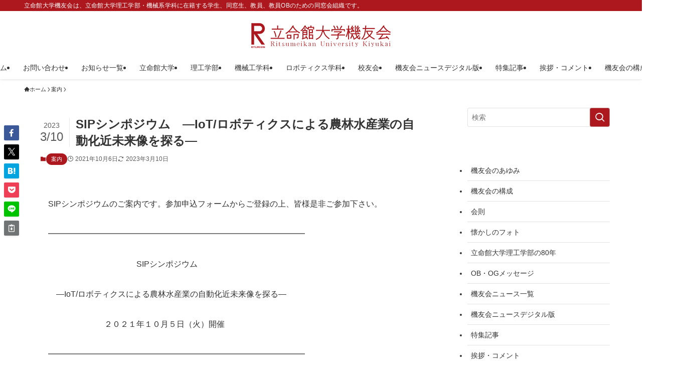

--- FILE ---
content_type: text/html; charset=UTF-8
request_url: https://rits-kiyukai.com/sip%E3%82%B7%E3%83%B3%E3%83%9D%E3%82%B8%E3%82%A6%E3%83%A0%E3%80%80%E2%80%95iot-%E3%83%AD%E3%83%9C%E3%83%86%E3%82%A3%E3%82%AF%E3%82%B9%E3%81%AB%E3%82%88%E3%82%8B%E8%BE%B2%E6%9E%97%E6%B0%B4%E7%94%A3/
body_size: 26137
content:
<!DOCTYPE html>
<html dir="ltr" lang="ja" prefix="og: https://ogp.me/ns#" data-loaded="false" data-scrolled="false" data-spmenu="closed">
<head>
<meta charset="utf-8">
<meta name="format-detection" content="telephone=no">
<meta http-equiv="X-UA-Compatible" content="IE=edge">
<meta name="viewport" content="width=device-width, viewport-fit=cover">
<title>SIPシンポジウム ―IoT/ロボティクスによる農林水産業の自動化近未来像を探る― | 立命館大学機友会</title>

		<!-- All in One SEO 4.9.3 - aioseo.com -->
	<meta name="robots" content="max-image-preview:large" />
	<meta name="author" content="KobayashiYuko"/>
	<link rel="canonical" href="https://rits-kiyukai.com/sip%e3%82%b7%e3%83%b3%e3%83%9d%e3%82%b8%e3%82%a6%e3%83%a0%e3%80%80%e2%80%95iot-%e3%83%ad%e3%83%9c%e3%83%86%e3%82%a3%e3%82%af%e3%82%b9%e3%81%ab%e3%82%88%e3%82%8b%e8%be%b2%e6%9e%97%e6%b0%b4%e7%94%a3/" />
	<meta name="generator" content="All in One SEO (AIOSEO) 4.9.3" />
		<meta property="og:locale" content="ja_JP" />
		<meta property="og:site_name" content="立命館大学機友会 | 立命館大学機友会は、立命館大学理工学部・機械系学科に在籍する学生、同窓生、教員、教員OBのための同窓会組織です。" />
		<meta property="og:type" content="article" />
		<meta property="og:title" content="SIPシンポジウム ―IoT/ロボティクスによる農林水産業の自動化近未来像を探る― | 立命館大学機友会" />
		<meta property="og:url" content="https://rits-kiyukai.com/sip%e3%82%b7%e3%83%b3%e3%83%9d%e3%82%b8%e3%82%a6%e3%83%a0%e3%80%80%e2%80%95iot-%e3%83%ad%e3%83%9c%e3%83%86%e3%82%a3%e3%82%af%e3%82%b9%e3%81%ab%e3%82%88%e3%82%8b%e8%be%b2%e6%9e%97%e6%b0%b4%e7%94%a3/" />
		<meta property="article:published_time" content="2021-10-06T04:06:36+00:00" />
		<meta property="article:modified_time" content="2023-03-10T02:16:39+00:00" />
		<meta name="twitter:card" content="summary" />
		<meta name="twitter:title" content="SIPシンポジウム ―IoT/ロボティクスによる農林水産業の自動化近未来像を探る― | 立命館大学機友会" />
		<script type="application/ld+json" class="aioseo-schema">
			{"@context":"https:\/\/schema.org","@graph":[{"@type":"Article","@id":"https:\/\/rits-kiyukai.com\/sip%e3%82%b7%e3%83%b3%e3%83%9d%e3%82%b8%e3%82%a6%e3%83%a0%e3%80%80%e2%80%95iot-%e3%83%ad%e3%83%9c%e3%83%86%e3%82%a3%e3%82%af%e3%82%b9%e3%81%ab%e3%82%88%e3%82%8b%e8%be%b2%e6%9e%97%e6%b0%b4%e7%94%a3\/#article","name":"SIP\u30b7\u30f3\u30dd\u30b8\u30a6\u30e0 \u2015IoT\/\u30ed\u30dc\u30c6\u30a3\u30af\u30b9\u306b\u3088\u308b\u8fb2\u6797\u6c34\u7523\u696d\u306e\u81ea\u52d5\u5316\u8fd1\u672a\u6765\u50cf\u3092\u63a2\u308b\u2015 | \u7acb\u547d\u9928\u5927\u5b66\u6a5f\u53cb\u4f1a","headline":"SIP\u30b7\u30f3\u30dd\u30b8\u30a6\u30e0\u3000\u2015IoT\/\u30ed\u30dc\u30c6\u30a3\u30af\u30b9\u306b\u3088\u308b\u8fb2\u6797\u6c34\u7523\u696d\u306e\u81ea\u52d5\u5316\u8fd1\u672a\u6765\u50cf\u3092\u63a2\u308b\u2015","author":{"@id":"https:\/\/rits-kiyukai.com\/author\/yuko\/#author"},"publisher":{"@id":"https:\/\/rits-kiyukai.com\/#organization"},"image":{"@type":"ImageObject","url":"https:\/\/rits-kiyukai.com\/cms\/wp-content\/uploads\/2021\/10\/book_note_empty-1-1.png","width":800,"height":677},"datePublished":"2021-10-06T13:06:36+09:00","dateModified":"2023-03-10T11:16:39+09:00","inLanguage":"ja","mainEntityOfPage":{"@id":"https:\/\/rits-kiyukai.com\/sip%e3%82%b7%e3%83%b3%e3%83%9d%e3%82%b8%e3%82%a6%e3%83%a0%e3%80%80%e2%80%95iot-%e3%83%ad%e3%83%9c%e3%83%86%e3%82%a3%e3%82%af%e3%82%b9%e3%81%ab%e3%82%88%e3%82%8b%e8%be%b2%e6%9e%97%e6%b0%b4%e7%94%a3\/#webpage"},"isPartOf":{"@id":"https:\/\/rits-kiyukai.com\/sip%e3%82%b7%e3%83%b3%e3%83%9d%e3%82%b8%e3%82%a6%e3%83%a0%e3%80%80%e2%80%95iot-%e3%83%ad%e3%83%9c%e3%83%86%e3%82%a3%e3%82%af%e3%82%b9%e3%81%ab%e3%82%88%e3%82%8b%e8%be%b2%e6%9e%97%e6%b0%b4%e7%94%a3\/#webpage"},"articleSection":"\u6848\u5185"},{"@type":"BreadcrumbList","@id":"https:\/\/rits-kiyukai.com\/sip%e3%82%b7%e3%83%b3%e3%83%9d%e3%82%b8%e3%82%a6%e3%83%a0%e3%80%80%e2%80%95iot-%e3%83%ad%e3%83%9c%e3%83%86%e3%82%a3%e3%82%af%e3%82%b9%e3%81%ab%e3%82%88%e3%82%8b%e8%be%b2%e6%9e%97%e6%b0%b4%e7%94%a3\/#breadcrumblist","itemListElement":[{"@type":"ListItem","@id":"https:\/\/rits-kiyukai.com#listItem","position":1,"name":"\u30db\u30fc\u30e0","item":"https:\/\/rits-kiyukai.com","nextItem":{"@type":"ListItem","@id":"https:\/\/rits-kiyukai.com\/category\/%e6%a1%88%e5%86%85\/#listItem","name":"\u6848\u5185"}},{"@type":"ListItem","@id":"https:\/\/rits-kiyukai.com\/category\/%e6%a1%88%e5%86%85\/#listItem","position":2,"name":"\u6848\u5185","item":"https:\/\/rits-kiyukai.com\/category\/%e6%a1%88%e5%86%85\/","nextItem":{"@type":"ListItem","@id":"https:\/\/rits-kiyukai.com\/sip%e3%82%b7%e3%83%b3%e3%83%9d%e3%82%b8%e3%82%a6%e3%83%a0%e3%80%80%e2%80%95iot-%e3%83%ad%e3%83%9c%e3%83%86%e3%82%a3%e3%82%af%e3%82%b9%e3%81%ab%e3%82%88%e3%82%8b%e8%be%b2%e6%9e%97%e6%b0%b4%e7%94%a3\/#listItem","name":"SIP\u30b7\u30f3\u30dd\u30b8\u30a6\u30e0\u3000\u2015IoT\/\u30ed\u30dc\u30c6\u30a3\u30af\u30b9\u306b\u3088\u308b\u8fb2\u6797\u6c34\u7523\u696d\u306e\u81ea\u52d5\u5316\u8fd1\u672a\u6765\u50cf\u3092\u63a2\u308b\u2015"},"previousItem":{"@type":"ListItem","@id":"https:\/\/rits-kiyukai.com#listItem","name":"\u30db\u30fc\u30e0"}},{"@type":"ListItem","@id":"https:\/\/rits-kiyukai.com\/sip%e3%82%b7%e3%83%b3%e3%83%9d%e3%82%b8%e3%82%a6%e3%83%a0%e3%80%80%e2%80%95iot-%e3%83%ad%e3%83%9c%e3%83%86%e3%82%a3%e3%82%af%e3%82%b9%e3%81%ab%e3%82%88%e3%82%8b%e8%be%b2%e6%9e%97%e6%b0%b4%e7%94%a3\/#listItem","position":3,"name":"SIP\u30b7\u30f3\u30dd\u30b8\u30a6\u30e0\u3000\u2015IoT\/\u30ed\u30dc\u30c6\u30a3\u30af\u30b9\u306b\u3088\u308b\u8fb2\u6797\u6c34\u7523\u696d\u306e\u81ea\u52d5\u5316\u8fd1\u672a\u6765\u50cf\u3092\u63a2\u308b\u2015","previousItem":{"@type":"ListItem","@id":"https:\/\/rits-kiyukai.com\/category\/%e6%a1%88%e5%86%85\/#listItem","name":"\u6848\u5185"}}]},{"@type":"Organization","@id":"https:\/\/rits-kiyukai.com\/#organization","name":"\u7acb\u547d\u9928\u5927\u5b66\u6a5f\u53cb\u4f1a","description":"\u7acb\u547d\u9928\u5927\u5b66\u6a5f\u53cb\u4f1a\u306f\u3001\u7acb\u547d\u9928\u5927\u5b66\u7406\u5de5\u5b66\u90e8\u30fb\u6a5f\u68b0\u7cfb\u5b66\u79d1\u306b\u5728\u7c4d\u3059\u308b\u5b66\u751f\u3001\u540c\u7a93\u751f\u3001\u6559\u54e1\u3001\u6559\u54e1OB\u306e\u305f\u3081\u306e\u540c\u7a93\u4f1a\u7d44\u7e54\u3067\u3059\u3002","url":"https:\/\/rits-kiyukai.com\/"},{"@type":"Person","@id":"https:\/\/rits-kiyukai.com\/author\/yuko\/#author","url":"https:\/\/rits-kiyukai.com\/author\/yuko\/","name":"KobayashiYuko"},{"@type":"WebPage","@id":"https:\/\/rits-kiyukai.com\/sip%e3%82%b7%e3%83%b3%e3%83%9d%e3%82%b8%e3%82%a6%e3%83%a0%e3%80%80%e2%80%95iot-%e3%83%ad%e3%83%9c%e3%83%86%e3%82%a3%e3%82%af%e3%82%b9%e3%81%ab%e3%82%88%e3%82%8b%e8%be%b2%e6%9e%97%e6%b0%b4%e7%94%a3\/#webpage","url":"https:\/\/rits-kiyukai.com\/sip%e3%82%b7%e3%83%b3%e3%83%9d%e3%82%b8%e3%82%a6%e3%83%a0%e3%80%80%e2%80%95iot-%e3%83%ad%e3%83%9c%e3%83%86%e3%82%a3%e3%82%af%e3%82%b9%e3%81%ab%e3%82%88%e3%82%8b%e8%be%b2%e6%9e%97%e6%b0%b4%e7%94%a3\/","name":"SIP\u30b7\u30f3\u30dd\u30b8\u30a6\u30e0 \u2015IoT\/\u30ed\u30dc\u30c6\u30a3\u30af\u30b9\u306b\u3088\u308b\u8fb2\u6797\u6c34\u7523\u696d\u306e\u81ea\u52d5\u5316\u8fd1\u672a\u6765\u50cf\u3092\u63a2\u308b\u2015 | \u7acb\u547d\u9928\u5927\u5b66\u6a5f\u53cb\u4f1a","inLanguage":"ja","isPartOf":{"@id":"https:\/\/rits-kiyukai.com\/#website"},"breadcrumb":{"@id":"https:\/\/rits-kiyukai.com\/sip%e3%82%b7%e3%83%b3%e3%83%9d%e3%82%b8%e3%82%a6%e3%83%a0%e3%80%80%e2%80%95iot-%e3%83%ad%e3%83%9c%e3%83%86%e3%82%a3%e3%82%af%e3%82%b9%e3%81%ab%e3%82%88%e3%82%8b%e8%be%b2%e6%9e%97%e6%b0%b4%e7%94%a3\/#breadcrumblist"},"author":{"@id":"https:\/\/rits-kiyukai.com\/author\/yuko\/#author"},"creator":{"@id":"https:\/\/rits-kiyukai.com\/author\/yuko\/#author"},"image":{"@type":"ImageObject","url":"https:\/\/rits-kiyukai.com\/cms\/wp-content\/uploads\/2021\/10\/book_note_empty-1-1.png","@id":"https:\/\/rits-kiyukai.com\/sip%e3%82%b7%e3%83%b3%e3%83%9d%e3%82%b8%e3%82%a6%e3%83%a0%e3%80%80%e2%80%95iot-%e3%83%ad%e3%83%9c%e3%83%86%e3%82%a3%e3%82%af%e3%82%b9%e3%81%ab%e3%82%88%e3%82%8b%e8%be%b2%e6%9e%97%e6%b0%b4%e7%94%a3\/#mainImage","width":800,"height":677},"primaryImageOfPage":{"@id":"https:\/\/rits-kiyukai.com\/sip%e3%82%b7%e3%83%b3%e3%83%9d%e3%82%b8%e3%82%a6%e3%83%a0%e3%80%80%e2%80%95iot-%e3%83%ad%e3%83%9c%e3%83%86%e3%82%a3%e3%82%af%e3%82%b9%e3%81%ab%e3%82%88%e3%82%8b%e8%be%b2%e6%9e%97%e6%b0%b4%e7%94%a3\/#mainImage"},"datePublished":"2021-10-06T13:06:36+09:00","dateModified":"2023-03-10T11:16:39+09:00"},{"@type":"WebSite","@id":"https:\/\/rits-kiyukai.com\/#website","url":"https:\/\/rits-kiyukai.com\/","name":"\u7acb\u547d\u9928\u5927\u5b66\u6a5f\u53cb\u4f1a","description":"\u7acb\u547d\u9928\u5927\u5b66\u6a5f\u53cb\u4f1a\u306f\u3001\u7acb\u547d\u9928\u5927\u5b66\u7406\u5de5\u5b66\u90e8\u30fb\u6a5f\u68b0\u7cfb\u5b66\u79d1\u306b\u5728\u7c4d\u3059\u308b\u5b66\u751f\u3001\u540c\u7a93\u751f\u3001\u6559\u54e1\u3001\u6559\u54e1OB\u306e\u305f\u3081\u306e\u540c\u7a93\u4f1a\u7d44\u7e54\u3067\u3059\u3002","inLanguage":"ja","publisher":{"@id":"https:\/\/rits-kiyukai.com\/#organization"}}]}
		</script>
		<!-- All in One SEO -->

<link rel='dns-prefetch' href='//stats.wp.com' />
<link rel='dns-prefetch' href='//v0.wordpress.com' />
<link rel='dns-prefetch' href='//widgets.wp.com' />
<link rel='dns-prefetch' href='//s0.wp.com' />
<link rel='dns-prefetch' href='//0.gravatar.com' />
<link rel='dns-prefetch' href='//1.gravatar.com' />
<link rel='dns-prefetch' href='//2.gravatar.com' />
<link rel='dns-prefetch' href='//c0.wp.com' />
<link rel="alternate" type="application/rss+xml" title="立命館大学機友会 &raquo; フィード" href="https://rits-kiyukai.com/feed/" />
<link rel="alternate" type="application/rss+xml" title="立命館大学機友会 &raquo; コメントフィード" href="https://rits-kiyukai.com/comments/feed/" />
<style id='wp-img-auto-sizes-contain-inline-css' type='text/css'>
img:is([sizes=auto i],[sizes^="auto," i]){contain-intrinsic-size:3000px 1500px}
/*# sourceURL=wp-img-auto-sizes-contain-inline-css */
</style>
<style id='wp-block-library-inline-css' type='text/css'>
:root{--wp-block-synced-color:#7a00df;--wp-block-synced-color--rgb:122,0,223;--wp-bound-block-color:var(--wp-block-synced-color);--wp-editor-canvas-background:#ddd;--wp-admin-theme-color:#007cba;--wp-admin-theme-color--rgb:0,124,186;--wp-admin-theme-color-darker-10:#006ba1;--wp-admin-theme-color-darker-10--rgb:0,107,160.5;--wp-admin-theme-color-darker-20:#005a87;--wp-admin-theme-color-darker-20--rgb:0,90,135;--wp-admin-border-width-focus:2px}@media (min-resolution:192dpi){:root{--wp-admin-border-width-focus:1.5px}}.wp-element-button{cursor:pointer}:root .has-very-light-gray-background-color{background-color:#eee}:root .has-very-dark-gray-background-color{background-color:#313131}:root .has-very-light-gray-color{color:#eee}:root .has-very-dark-gray-color{color:#313131}:root .has-vivid-green-cyan-to-vivid-cyan-blue-gradient-background{background:linear-gradient(135deg,#00d084,#0693e3)}:root .has-purple-crush-gradient-background{background:linear-gradient(135deg,#34e2e4,#4721fb 50%,#ab1dfe)}:root .has-hazy-dawn-gradient-background{background:linear-gradient(135deg,#faaca8,#dad0ec)}:root .has-subdued-olive-gradient-background{background:linear-gradient(135deg,#fafae1,#67a671)}:root .has-atomic-cream-gradient-background{background:linear-gradient(135deg,#fdd79a,#004a59)}:root .has-nightshade-gradient-background{background:linear-gradient(135deg,#330968,#31cdcf)}:root .has-midnight-gradient-background{background:linear-gradient(135deg,#020381,#2874fc)}:root{--wp--preset--font-size--normal:16px;--wp--preset--font-size--huge:42px}.has-regular-font-size{font-size:1em}.has-larger-font-size{font-size:2.625em}.has-normal-font-size{font-size:var(--wp--preset--font-size--normal)}.has-huge-font-size{font-size:var(--wp--preset--font-size--huge)}.has-text-align-center{text-align:center}.has-text-align-left{text-align:left}.has-text-align-right{text-align:right}.has-fit-text{white-space:nowrap!important}#end-resizable-editor-section{display:none}.aligncenter{clear:both}.items-justified-left{justify-content:flex-start}.items-justified-center{justify-content:center}.items-justified-right{justify-content:flex-end}.items-justified-space-between{justify-content:space-between}.screen-reader-text{border:0;clip-path:inset(50%);height:1px;margin:-1px;overflow:hidden;padding:0;position:absolute;width:1px;word-wrap:normal!important}.screen-reader-text:focus{background-color:#ddd;clip-path:none;color:#444;display:block;font-size:1em;height:auto;left:5px;line-height:normal;padding:15px 23px 14px;text-decoration:none;top:5px;width:auto;z-index:100000}html :where(.has-border-color){border-style:solid}html :where([style*=border-top-color]){border-top-style:solid}html :where([style*=border-right-color]){border-right-style:solid}html :where([style*=border-bottom-color]){border-bottom-style:solid}html :where([style*=border-left-color]){border-left-style:solid}html :where([style*=border-width]){border-style:solid}html :where([style*=border-top-width]){border-top-style:solid}html :where([style*=border-right-width]){border-right-style:solid}html :where([style*=border-bottom-width]){border-bottom-style:solid}html :where([style*=border-left-width]){border-left-style:solid}html :where(img[class*=wp-image-]){height:auto;max-width:100%}:where(figure){margin:0 0 1em}html :where(.is-position-sticky){--wp-admin--admin-bar--position-offset:var(--wp-admin--admin-bar--height,0px)}@media screen and (max-width:600px){html :where(.is-position-sticky){--wp-admin--admin-bar--position-offset:0px}}
.has-text-align-justify{text-align:justify;}

/*# sourceURL=wp-block-library-inline-css */
</style><style id='wp-block-paragraph-inline-css' type='text/css'>
.is-small-text{font-size:.875em}.is-regular-text{font-size:1em}.is-large-text{font-size:2.25em}.is-larger-text{font-size:3em}.has-drop-cap:not(:focus):first-letter{float:left;font-size:8.4em;font-style:normal;font-weight:100;line-height:.68;margin:.05em .1em 0 0;text-transform:uppercase}body.rtl .has-drop-cap:not(:focus):first-letter{float:none;margin-left:.1em}p.has-drop-cap.has-background{overflow:hidden}:root :where(p.has-background){padding:1.25em 2.375em}:where(p.has-text-color:not(.has-link-color)) a{color:inherit}p.has-text-align-left[style*="writing-mode:vertical-lr"],p.has-text-align-right[style*="writing-mode:vertical-rl"]{rotate:180deg}
/*# sourceURL=https://c0.wp.com/c/6.9/wp-includes/blocks/paragraph/style.min.css */
</style>
<style id='global-styles-inline-css' type='text/css'>
:root{--wp--preset--aspect-ratio--square: 1;--wp--preset--aspect-ratio--4-3: 4/3;--wp--preset--aspect-ratio--3-4: 3/4;--wp--preset--aspect-ratio--3-2: 3/2;--wp--preset--aspect-ratio--2-3: 2/3;--wp--preset--aspect-ratio--16-9: 16/9;--wp--preset--aspect-ratio--9-16: 9/16;--wp--preset--color--black: #000;--wp--preset--color--cyan-bluish-gray: #abb8c3;--wp--preset--color--white: #fff;--wp--preset--color--pale-pink: #f78da7;--wp--preset--color--vivid-red: #cf2e2e;--wp--preset--color--luminous-vivid-orange: #ff6900;--wp--preset--color--luminous-vivid-amber: #fcb900;--wp--preset--color--light-green-cyan: #7bdcb5;--wp--preset--color--vivid-green-cyan: #00d084;--wp--preset--color--pale-cyan-blue: #8ed1fc;--wp--preset--color--vivid-cyan-blue: #0693e3;--wp--preset--color--vivid-purple: #9b51e0;--wp--preset--color--swl-main: var(--color_main);--wp--preset--color--swl-main-thin: var(--color_main_thin);--wp--preset--color--swl-gray: var(--color_gray);--wp--preset--color--swl-deep-01: var(--color_deep01);--wp--preset--color--swl-deep-02: var(--color_deep02);--wp--preset--color--swl-deep-03: var(--color_deep03);--wp--preset--color--swl-deep-04: var(--color_deep04);--wp--preset--color--swl-pale-01: var(--color_pale01);--wp--preset--color--swl-pale-02: var(--color_pale02);--wp--preset--color--swl-pale-03: var(--color_pale03);--wp--preset--color--swl-pale-04: var(--color_pale04);--wp--preset--gradient--vivid-cyan-blue-to-vivid-purple: linear-gradient(135deg,rgb(6,147,227) 0%,rgb(155,81,224) 100%);--wp--preset--gradient--light-green-cyan-to-vivid-green-cyan: linear-gradient(135deg,rgb(122,220,180) 0%,rgb(0,208,130) 100%);--wp--preset--gradient--luminous-vivid-amber-to-luminous-vivid-orange: linear-gradient(135deg,rgb(252,185,0) 0%,rgb(255,105,0) 100%);--wp--preset--gradient--luminous-vivid-orange-to-vivid-red: linear-gradient(135deg,rgb(255,105,0) 0%,rgb(207,46,46) 100%);--wp--preset--gradient--very-light-gray-to-cyan-bluish-gray: linear-gradient(135deg,rgb(238,238,238) 0%,rgb(169,184,195) 100%);--wp--preset--gradient--cool-to-warm-spectrum: linear-gradient(135deg,rgb(74,234,220) 0%,rgb(151,120,209) 20%,rgb(207,42,186) 40%,rgb(238,44,130) 60%,rgb(251,105,98) 80%,rgb(254,248,76) 100%);--wp--preset--gradient--blush-light-purple: linear-gradient(135deg,rgb(255,206,236) 0%,rgb(152,150,240) 100%);--wp--preset--gradient--blush-bordeaux: linear-gradient(135deg,rgb(254,205,165) 0%,rgb(254,45,45) 50%,rgb(107,0,62) 100%);--wp--preset--gradient--luminous-dusk: linear-gradient(135deg,rgb(255,203,112) 0%,rgb(199,81,192) 50%,rgb(65,88,208) 100%);--wp--preset--gradient--pale-ocean: linear-gradient(135deg,rgb(255,245,203) 0%,rgb(182,227,212) 50%,rgb(51,167,181) 100%);--wp--preset--gradient--electric-grass: linear-gradient(135deg,rgb(202,248,128) 0%,rgb(113,206,126) 100%);--wp--preset--gradient--midnight: linear-gradient(135deg,rgb(2,3,129) 0%,rgb(40,116,252) 100%);--wp--preset--font-size--small: 0.9em;--wp--preset--font-size--medium: 1.1em;--wp--preset--font-size--large: 1.25em;--wp--preset--font-size--x-large: 42px;--wp--preset--font-size--xs: 0.75em;--wp--preset--font-size--huge: 1.6em;--wp--preset--spacing--20: 0.44rem;--wp--preset--spacing--30: 0.67rem;--wp--preset--spacing--40: 1rem;--wp--preset--spacing--50: 1.5rem;--wp--preset--spacing--60: 2.25rem;--wp--preset--spacing--70: 3.38rem;--wp--preset--spacing--80: 5.06rem;--wp--preset--shadow--natural: 6px 6px 9px rgba(0, 0, 0, 0.2);--wp--preset--shadow--deep: 12px 12px 50px rgba(0, 0, 0, 0.4);--wp--preset--shadow--sharp: 6px 6px 0px rgba(0, 0, 0, 0.2);--wp--preset--shadow--outlined: 6px 6px 0px -3px rgb(255, 255, 255), 6px 6px rgb(0, 0, 0);--wp--preset--shadow--crisp: 6px 6px 0px rgb(0, 0, 0);}:where(.is-layout-flex){gap: 0.5em;}:where(.is-layout-grid){gap: 0.5em;}body .is-layout-flex{display: flex;}.is-layout-flex{flex-wrap: wrap;align-items: center;}.is-layout-flex > :is(*, div){margin: 0;}body .is-layout-grid{display: grid;}.is-layout-grid > :is(*, div){margin: 0;}:where(.wp-block-columns.is-layout-flex){gap: 2em;}:where(.wp-block-columns.is-layout-grid){gap: 2em;}:where(.wp-block-post-template.is-layout-flex){gap: 1.25em;}:where(.wp-block-post-template.is-layout-grid){gap: 1.25em;}.has-black-color{color: var(--wp--preset--color--black) !important;}.has-cyan-bluish-gray-color{color: var(--wp--preset--color--cyan-bluish-gray) !important;}.has-white-color{color: var(--wp--preset--color--white) !important;}.has-pale-pink-color{color: var(--wp--preset--color--pale-pink) !important;}.has-vivid-red-color{color: var(--wp--preset--color--vivid-red) !important;}.has-luminous-vivid-orange-color{color: var(--wp--preset--color--luminous-vivid-orange) !important;}.has-luminous-vivid-amber-color{color: var(--wp--preset--color--luminous-vivid-amber) !important;}.has-light-green-cyan-color{color: var(--wp--preset--color--light-green-cyan) !important;}.has-vivid-green-cyan-color{color: var(--wp--preset--color--vivid-green-cyan) !important;}.has-pale-cyan-blue-color{color: var(--wp--preset--color--pale-cyan-blue) !important;}.has-vivid-cyan-blue-color{color: var(--wp--preset--color--vivid-cyan-blue) !important;}.has-vivid-purple-color{color: var(--wp--preset--color--vivid-purple) !important;}.has-black-background-color{background-color: var(--wp--preset--color--black) !important;}.has-cyan-bluish-gray-background-color{background-color: var(--wp--preset--color--cyan-bluish-gray) !important;}.has-white-background-color{background-color: var(--wp--preset--color--white) !important;}.has-pale-pink-background-color{background-color: var(--wp--preset--color--pale-pink) !important;}.has-vivid-red-background-color{background-color: var(--wp--preset--color--vivid-red) !important;}.has-luminous-vivid-orange-background-color{background-color: var(--wp--preset--color--luminous-vivid-orange) !important;}.has-luminous-vivid-amber-background-color{background-color: var(--wp--preset--color--luminous-vivid-amber) !important;}.has-light-green-cyan-background-color{background-color: var(--wp--preset--color--light-green-cyan) !important;}.has-vivid-green-cyan-background-color{background-color: var(--wp--preset--color--vivid-green-cyan) !important;}.has-pale-cyan-blue-background-color{background-color: var(--wp--preset--color--pale-cyan-blue) !important;}.has-vivid-cyan-blue-background-color{background-color: var(--wp--preset--color--vivid-cyan-blue) !important;}.has-vivid-purple-background-color{background-color: var(--wp--preset--color--vivid-purple) !important;}.has-black-border-color{border-color: var(--wp--preset--color--black) !important;}.has-cyan-bluish-gray-border-color{border-color: var(--wp--preset--color--cyan-bluish-gray) !important;}.has-white-border-color{border-color: var(--wp--preset--color--white) !important;}.has-pale-pink-border-color{border-color: var(--wp--preset--color--pale-pink) !important;}.has-vivid-red-border-color{border-color: var(--wp--preset--color--vivid-red) !important;}.has-luminous-vivid-orange-border-color{border-color: var(--wp--preset--color--luminous-vivid-orange) !important;}.has-luminous-vivid-amber-border-color{border-color: var(--wp--preset--color--luminous-vivid-amber) !important;}.has-light-green-cyan-border-color{border-color: var(--wp--preset--color--light-green-cyan) !important;}.has-vivid-green-cyan-border-color{border-color: var(--wp--preset--color--vivid-green-cyan) !important;}.has-pale-cyan-blue-border-color{border-color: var(--wp--preset--color--pale-cyan-blue) !important;}.has-vivid-cyan-blue-border-color{border-color: var(--wp--preset--color--vivid-cyan-blue) !important;}.has-vivid-purple-border-color{border-color: var(--wp--preset--color--vivid-purple) !important;}.has-vivid-cyan-blue-to-vivid-purple-gradient-background{background: var(--wp--preset--gradient--vivid-cyan-blue-to-vivid-purple) !important;}.has-light-green-cyan-to-vivid-green-cyan-gradient-background{background: var(--wp--preset--gradient--light-green-cyan-to-vivid-green-cyan) !important;}.has-luminous-vivid-amber-to-luminous-vivid-orange-gradient-background{background: var(--wp--preset--gradient--luminous-vivid-amber-to-luminous-vivid-orange) !important;}.has-luminous-vivid-orange-to-vivid-red-gradient-background{background: var(--wp--preset--gradient--luminous-vivid-orange-to-vivid-red) !important;}.has-very-light-gray-to-cyan-bluish-gray-gradient-background{background: var(--wp--preset--gradient--very-light-gray-to-cyan-bluish-gray) !important;}.has-cool-to-warm-spectrum-gradient-background{background: var(--wp--preset--gradient--cool-to-warm-spectrum) !important;}.has-blush-light-purple-gradient-background{background: var(--wp--preset--gradient--blush-light-purple) !important;}.has-blush-bordeaux-gradient-background{background: var(--wp--preset--gradient--blush-bordeaux) !important;}.has-luminous-dusk-gradient-background{background: var(--wp--preset--gradient--luminous-dusk) !important;}.has-pale-ocean-gradient-background{background: var(--wp--preset--gradient--pale-ocean) !important;}.has-electric-grass-gradient-background{background: var(--wp--preset--gradient--electric-grass) !important;}.has-midnight-gradient-background{background: var(--wp--preset--gradient--midnight) !important;}.has-small-font-size{font-size: var(--wp--preset--font-size--small) !important;}.has-medium-font-size{font-size: var(--wp--preset--font-size--medium) !important;}.has-large-font-size{font-size: var(--wp--preset--font-size--large) !important;}.has-x-large-font-size{font-size: var(--wp--preset--font-size--x-large) !important;}
/*# sourceURL=global-styles-inline-css */
</style>

<link rel='stylesheet' id='swell-icons-css' href='https://rits-kiyukai.com/cms/wp-content/themes/swell/build/css/swell-icons.css?ver=2.10.0' type='text/css' media='all' />
<link rel='stylesheet' id='main_style-css' href='https://rits-kiyukai.com/cms/wp-content/themes/swell/build/css/main.css?ver=2.10.0' type='text/css' media='all' />
<link rel='stylesheet' id='swell_blocks-css' href='https://rits-kiyukai.com/cms/wp-content/themes/swell/build/css/blocks.css?ver=2.10.0' type='text/css' media='all' />
<style id='swell_custom-inline-css' type='text/css'>
:root{--swl-fz--content:4vw;--swl-font_family:"Helvetica Neue", Arial, "Hiragino Kaku Gothic ProN", "Hiragino Sans", Meiryo, sans-serif;--swl-font_weight:400;--color_main:#ac181e;--color_text:#333333;--color_link:#ac181e;--color_htag:#ac181e;--color_bg:#ffffff;--color_gradient1:#d8ffff;--color_gradient2:#87e7ff;--color_main_thin:rgba(215, 30, 38, 0.05 );--color_main_dark:rgba(129, 18, 23, 1 );--color_list_check:#ac181e;--color_list_num:#ac181e;--color_list_good:#86dd7b;--color_list_triangle:#f4e03a;--color_list_bad:#f36060;--color_faq_q:#d55656;--color_faq_a:#6599b7;--color_icon_good:#3cd250;--color_icon_good_bg:#ecffe9;--color_icon_bad:#4b73eb;--color_icon_bad_bg:#eafaff;--color_icon_info:#f578b4;--color_icon_info_bg:#fff0fa;--color_icon_announce:#ffa537;--color_icon_announce_bg:#fff5f0;--color_icon_pen:#7a7a7a;--color_icon_pen_bg:#f7f7f7;--color_icon_book:#787364;--color_icon_book_bg:#f8f6ef;--color_icon_point:#ffa639;--color_icon_check:#86d67c;--color_icon_batsu:#f36060;--color_icon_hatena:#5295cc;--color_icon_caution:#f7da38;--color_icon_memo:#84878a;--color_deep01:#e44141;--color_deep02:#3d79d5;--color_deep03:#63a84d;--color_deep04:#f09f4d;--color_pale01:#fff2f0;--color_pale02:#f3f8fd;--color_pale03:#f1f9ee;--color_pale04:#fdf9ee;--color_mark_blue:#b7e3ff;--color_mark_green:#bdf9c3;--color_mark_yellow:#fcf69f;--color_mark_orange:#ffddbc;--border01:solid 1px var(--color_main);--border02:double 4px var(--color_main);--border03:dashed 2px var(--color_border);--border04:solid 4px var(--color_gray);--card_posts_thumb_ratio:56.25%;--list_posts_thumb_ratio:61.805%;--big_posts_thumb_ratio:56.25%;--thumb_posts_thumb_ratio:61.805%;--blogcard_thumb_ratio:56.25%;--color_header_bg:#ffffff;--color_header_text:#333333;--color_footer_bg:#fdfdfd;--color_footer_text:#333;--container_size:1200px;--article_size:900px;--logo_size_sp:80px;--logo_size_pc:50px;--logo_size_pcfix:48px;}.swl-cell-bg[data-icon="doubleCircle"]{--cell-icon-color:#ffc977}.swl-cell-bg[data-icon="circle"]{--cell-icon-color:#94e29c}.swl-cell-bg[data-icon="triangle"]{--cell-icon-color:#eeda2f}.swl-cell-bg[data-icon="close"]{--cell-icon-color:#ec9191}.swl-cell-bg[data-icon="hatena"]{--cell-icon-color:#93c9da}.swl-cell-bg[data-icon="check"]{--cell-icon-color:#94e29c}.swl-cell-bg[data-icon="line"]{--cell-icon-color:#9b9b9b}.cap_box[data-colset="col1"]{--capbox-color:#f59b5f;--capbox-color--bg:#fff8eb}.cap_box[data-colset="col2"]{--capbox-color:#5fb9f5;--capbox-color--bg:#edf5ff}.cap_box[data-colset="col3"]{--capbox-color:#2fcd90;--capbox-color--bg:#eafaf2}.red_{--the-btn-color:#f74a4a;--the-btn-color2:#ffbc49;--the-solid-shadow: rgba(185, 56, 56, 1 )}.blue_{--the-btn-color:#338df4;--the-btn-color2:#35eaff;--the-solid-shadow: rgba(38, 106, 183, 1 )}.green_{--the-btn-color:#62d847;--the-btn-color2:#7bf7bd;--the-solid-shadow: rgba(74, 162, 53, 1 )}.is-style-btn_normal{--the-btn-radius:80px}.is-style-btn_solid{--the-btn-radius:80px}.is-style-btn_shiny{--the-btn-radius:80px}.is-style-btn_line{--the-btn-radius:80px}.post_content blockquote{padding:1.5em 3em}.post_content blockquote::before,.post_content blockquote::after{content:"\00201c";display:inline-block;position:absolute;font-size:6em;color:rgba(200, 200, 200, .4)}.post_content blockquote::before{font-family:Arial,Helvetica,sans-serif;top:4px;left:8px}.post_content blockquote::after{transform:rotate(180deg);font-family:Arial,Helvetica,sans-serif;bottom:4px;right:8px}.mark_blue{background:-webkit-linear-gradient(transparent 64%,var(--color_mark_blue) 0%);background:linear-gradient(transparent 64%,var(--color_mark_blue) 0%)}.mark_green{background:-webkit-linear-gradient(transparent 64%,var(--color_mark_green) 0%);background:linear-gradient(transparent 64%,var(--color_mark_green) 0%)}.mark_yellow{background:-webkit-linear-gradient(transparent 64%,var(--color_mark_yellow) 0%);background:linear-gradient(transparent 64%,var(--color_mark_yellow) 0%)}.mark_orange{background:-webkit-linear-gradient(transparent 64%,var(--color_mark_orange) 0%);background:linear-gradient(transparent 64%,var(--color_mark_orange) 0%)}[class*="is-style-icon_"]{color:#333;border-width:0}[class*="is-style-big_icon_"]{border-width:2px;border-style:solid}[data-col="gray"] .c-balloon__text{background:#f7f7f7;border-color:#ccc}[data-col="gray"] .c-balloon__before{border-right-color:#f7f7f7}[data-col="green"] .c-balloon__text{background:#d1f8c2;border-color:#9ddd93}[data-col="green"] .c-balloon__before{border-right-color:#d1f8c2}[data-col="blue"] .c-balloon__text{background:#e2f6ff;border-color:#93d2f0}[data-col="blue"] .c-balloon__before{border-right-color:#e2f6ff}[data-col="red"] .c-balloon__text{background:#ffebeb;border-color:#f48789}[data-col="red"] .c-balloon__before{border-right-color:#ffebeb}[data-col="yellow"] .c-balloon__text{background:#f9f7d2;border-color:#fbe593}[data-col="yellow"] .c-balloon__before{border-right-color:#f9f7d2}.-type-list2 .p-postList__body::after,.-type-big .p-postList__body::after{content: "READ MORE »";}.c-postThumb__cat{background-color:#ac181e;color:#fff;background: repeating-linear-gradient(100deg, #ac181e 0, rgba(255, 38, 48, 1 ) 100%)}.post_content h2:where(:not([class^="swell-block-"]):not(.faq_q):not(.p-postList__title)){background:var(--color_htag);padding:.75em 1em;color:#fff}.post_content h2:where(:not([class^="swell-block-"]):not(.faq_q):not(.p-postList__title))::before{position:absolute;display:block;pointer-events:none;content:"";top:-4px;left:0;width:100%;height:calc(100% + 4px);box-sizing:content-box;border-top:solid 2px var(--color_htag);border-bottom:solid 2px var(--color_htag)}.post_content h3:where(:not([class^="swell-block-"]):not(.faq_q):not(.p-postList__title)){padding:0 .5em .5em}.post_content h3:where(:not([class^="swell-block-"]):not(.faq_q):not(.p-postList__title))::before{content:"";width:100%;height:2px;background: repeating-linear-gradient(90deg, var(--color_htag) 0%, var(--color_htag) 20%, rgba(255, 36, 45, 0.2 ) 90%, rgba(255, 36, 45, 0.2 ) 100%)}.post_content h4:where(:not([class^="swell-block-"]):not(.faq_q):not(.p-postList__title)){padding:0 0 0 16px;border-left:solid 2px var(--color_htag)}.l-header{box-shadow: 0 1px 4px rgba(0,0,0,.12)}.l-header__bar{color:#fff;background:var(--color_main)}.c-gnav a::after{background:var(--color_main);width:100%;height:2px;transform:scaleX(0)}.p-spHeadMenu .menu-item.-current{border-bottom-color:var(--color_main)}.c-gnav > li:hover > a::after,.c-gnav > .-current > a::after{transform: scaleX(1)}.c-gnav .sub-menu{color:#fff;background:var(--color_main)}.l-fixHeader::before{opacity:1}#pagetop{border-radius:50%}.c-widget__title.-spmenu{padding:.5em}.c-widget__title.-spmenu::before{content:"";bottom:0;left:0;width:40%;z-index:1;background:var(--color_main)}.c-widget__title.-spmenu::after{content:"";bottom:0;left:0;width:100%;background:var(--color_border)}.c-widget__title.-footer{padding:.5em}.c-widget__title.-footer::before{content:"";bottom:0;left:0;width:40%;z-index:1;background:var(--color_main)}.c-widget__title.-footer::after{content:"";bottom:0;left:0;width:100%;background:var(--color_border)}.c-secTitle{border-left:solid 2px var(--color_main);padding:0em .75em}.p-spMenu{color:#333333}.p-spMenu__inner::before{background:#fdfdfd;opacity:1}.p-spMenu__overlay{background:#ac181e;opacity:0.6}[class*="page-numbers"]{border-radius:50%;margin:4px;color:var(--color_main);border: solid 1px var(--color_main)}a{text-decoration: none}.l-topTitleArea.c-filterLayer::before{background-color:#000;opacity:0.2;content:""}@media screen and (min-width: 960px){:root{}}@media screen and (max-width: 959px){:root{}.l-header__logo{margin-right:auto}.l-header__inner{-webkit-box-pack:end;-webkit-justify-content:flex-end;justify-content:flex-end}}@media screen and (min-width: 600px){:root{--swl-fz--content:16px;}}@media screen and (max-width: 599px){:root{}}@media (min-width: 1108px) {.alignwide{left:-100px;width:calc(100% + 200px);}}@media (max-width: 1108px) {.-sidebar-off .swell-block-fullWide__inner.l-container .alignwide{left:0px;width:100%;}}.l-fixHeader .l-fixHeader__gnav{order:0}[data-scrolled=true] .l-fixHeader[data-ready]{opacity:1;-webkit-transform:translateY(0)!important;transform:translateY(0)!important;visibility:visible}.-body-solid .l-fixHeader{box-shadow:0 2px 4px var(--swl-color_shadow)}.l-fixHeader__inner{align-items:stretch;color:var(--color_header_text);display:flex;padding-bottom:0;padding-top:0;position:relative;z-index:1}.l-fixHeader__logo{align-items:center;display:flex;line-height:1;margin-right:24px;order:0;padding:16px 0}.is-style-btn_normal a,.is-style-btn_shiny a{box-shadow:var(--swl-btn_shadow)}.c-shareBtns__btn,.is-style-balloon>.c-tabList .c-tabList__button,.p-snsCta,[class*=page-numbers]{box-shadow:var(--swl-box_shadow)}.p-articleThumb__img,.p-articleThumb__youtube{box-shadow:var(--swl-img_shadow)}.p-pickupBanners__item .c-bannerLink,.p-postList__thumb{box-shadow:0 2px 8px rgba(0,0,0,.1),0 4px 4px -4px rgba(0,0,0,.1)}.p-postList.-w-ranking li:before{background-image:repeating-linear-gradient(-45deg,hsla(0,0%,100%,.1),hsla(0,0%,100%,.1) 6px,transparent 0,transparent 12px);box-shadow:1px 1px 4px rgba(0,0,0,.2)}:root{--swl-radius--2:2px;--swl-radius--4:4px;--swl-radius--8:8px}.c-categoryList__link,.c-tagList__link,.tag-cloud-link{border-radius:16px;padding:6px 10px}.-related .p-postList__thumb,.is-style-bg_gray,.is-style-bg_main,.is-style-bg_main_thin,.is-style-bg_stripe,.is-style-border_dg,.is-style-border_dm,.is-style-border_sg,.is-style-border_sm,.is-style-dent_box,.is-style-note_box,.is-style-stitch,[class*=is-style-big_icon_],input[type=number],input[type=text],textarea{border-radius:4px}.-ps-style-img .p-postList__link,.-type-thumb .p-postList__link,.p-postList__thumb{border-radius:12px;overflow:hidden;z-index:0}.c-widget .-type-list.-w-ranking .p-postList__item:before{border-radius:16px;left:2px;top:2px}.c-widget .-type-card.-w-ranking .p-postList__item:before{border-radius:0 0 4px 4px}.c-postThumb__cat{border-radius:16px;margin:.5em;padding:0 8px}.cap_box_ttl{border-radius:2px 2px 0 0}.cap_box_content{border-radius:0 0 2px 2px}.cap_box.is-style-small_ttl .cap_box_content{border-radius:0 2px 2px 2px}.cap_box.is-style-inner .cap_box_content,.cap_box.is-style-onborder_ttl .cap_box_content,.cap_box.is-style-onborder_ttl2 .cap_box_content,.cap_box.is-style-onborder_ttl2 .cap_box_ttl,.cap_box.is-style-shadow{border-radius:2px}.is-style-more_btn a,.p-postList__body:after,.submit{border-radius:40px}@media (min-width:960px){#sidebar .-type-list .p-postList__thumb{border-radius:8px}}@media not all and (min-width:960px){.-ps-style-img .p-postList__link,.-type-thumb .p-postList__link,.p-postList__thumb{border-radius:8px}}.l-header__bar{position:relative;width:100%}.l-header__bar .c-catchphrase{color:inherit;font-size:12px;letter-spacing:var(--swl-letter_spacing,.2px);line-height:14px;margin-right:auto;overflow:hidden;padding:4px 0;white-space:nowrap;width:50%}.l-header__bar .c-iconList .c-iconList__link{margin:0;padding:4px 6px}.l-header__barInner{align-items:center;display:flex;justify-content:flex-end}@media (min-width:960px){.-parallel .l-header__inner{display:flex;flex-wrap:wrap;max-width:100%;padding-left:0;padding-right:0}.-parallel .l-header__logo{text-align:center;width:100%}.-parallel .l-header__logo .c-catchphrase{font-size:12px;line-height:1;margin-top:16px}.-parallel .l-header__gnav{width:100%}.-parallel .l-header__gnav .c-gnav{justify-content:center}.-parallel .l-header__gnav .c-gnav>li>a{padding:16px}.-parallel .c-headLogo.-txt,.-parallel .w-header{justify-content:center}.-parallel .w-header{margin-bottom:8px;margin-top:8px}.-parallel-bottom .l-header__inner{padding-top:8px}.-parallel-bottom .l-header__logo{order:1;padding:16px 0}.-parallel-bottom .w-header{order:2}.-parallel-bottom .l-header__gnav{order:3}.-parallel-top .l-header__inner{padding-bottom:8px}.-parallel-top .l-header__gnav{order:1}.-parallel-top .l-header__logo{order:2;padding:16px 0}.-parallel-top .w-header{order:3}.l-header.-parallel .w-header{width:100%}.l-fixHeader.-parallel .l-fixHeader__gnav{margin-left:auto}}.c-submenuToggleBtn:after{content:"";height:100%;left:0;position:absolute;top:0;width:100%;z-index:0}.c-submenuToggleBtn{cursor:pointer;display:block;height:2em;line-height:2;position:absolute;right:8px;text-align:center;top:50%;-webkit-transform:translateY(-50%);transform:translateY(-50%);width:2em;z-index:1}.c-submenuToggleBtn:before{content:"\e910";display:inline-block;font-family:icomoon;font-size:14px;transition:-webkit-transform .25s;transition:transform .25s;transition:transform .25s,-webkit-transform .25s}.c-submenuToggleBtn:after{border:1px solid;opacity:.15;transition:background-color .25s}.c-submenuToggleBtn.is-opened:before{-webkit-transform:rotate(-180deg);transform:rotate(-180deg)}.widget_categories>ul>.cat-item>a,.wp-block-categories-list>li>a{padding-left:1.75em}.c-listMenu a{padding:.75em .5em;position:relative}.c-gnav .sub-menu a:not(:last-child),.c-listMenu a:not(:last-child){padding-right:40px}.c-gnav .sub-menu .sub-menu{box-shadow:none}.c-gnav .sub-menu .sub-menu,.c-listMenu .children,.c-listMenu .sub-menu{height:0;margin:0;opacity:0;overflow:hidden;position:relative;transition:.25s}.c-gnav .sub-menu .sub-menu.is-opened,.c-listMenu .children.is-opened,.c-listMenu .sub-menu.is-opened{height:auto;opacity:1;visibility:visible}.c-gnav .sub-menu .sub-menu a,.c-listMenu .children a,.c-listMenu .sub-menu a{font-size:.9em;padding-left:1.5em}.c-gnav .sub-menu .sub-menu ul a,.c-listMenu .children ul a,.c-listMenu .sub-menu ul a{padding-left:2.25em}@media (min-width:600px){.c-submenuToggleBtn{height:28px;line-height:28px;transition:background-color .25s;width:28px}}@media (min-width:960px){.c-submenuToggleBtn:hover:after{background-color:currentcolor}}:root{--color_content_bg:#fff;}.c-widget__title.-side{padding:.5em 1em;border-radius: var(--swl-radius--4,0) var(--swl-radius--4,0) 0 0;margin: -16px -16px 1.5em;background:var(--color_main);color:#fff;}.c-shareBtns__item:not(:last-child){margin-right:4px}.c-shareBtns__btn{padding:8px 0}@media screen and (min-width: 960px){:root{}}@media screen and (max-width: 959px){:root{}}@media screen and (min-width: 600px){:root{}}@media screen and (max-width: 599px){:root{}}.l-content{padding-top:4vw}.p-breadcrumb+.l-content{padding-top:0}.-frame-on .l-mainContent{background:#fff;border-radius:var(--swl-radius--4,0);padding:3vw}.-frame-on-sidebar #sidebar .c-widget{background:#fff;border-radius:var(--swl-radius--4,0);padding:16px}.-frame-on-sidebar #sidebar .widget_swell_prof_widget{padding:0!important}.-frame-on-sidebar #sidebar .p-profileBox{background:#fff;border:none;color:#333}.-frame-on-sidebar #sidebar .calendar_wrap{border:none;padding:0}.-frame-border .l-mainContent,.-frame-border.-frame-on-sidebar #sidebar .c-widget{box-shadow:0 0 1px var(--swl-color_shadow)}.swell-block-fullWide__inner .alignwide{left:0;width:100%}.swell-block-fullWide__inner .alignfull{left:calc(0px - var(--swl-fw_inner_pad, 0))!important;margin-left:0!important;margin-right:0!important;width:calc(100% + var(--swl-fw_inner_pad, 0)*2)!important}@media not all and (min-width:960px){.alignwide,.l-content .alignfull{left:-3vw;width:calc(100% + 6vw)}.l-content{padding-left:2vw;padding-right:2vw}.-frame-on{--swl-pad_container:2vw;--swl-h2-margin--x:-3vw}.-frame-off-sidebar .l-sidebar{padding-left:1vw;padding-right:1vw}.swell-block-fullWide__inner.l-article{--swl-fw_inner_pad:calc(var(--swl-pad_container, 2vw) + 3vw)}.swell-block-fullWide__inner.l-container{--swl-fw_inner_pad:var(--swl-pad_container,2vw)}.swell-block-fullWide__inner.l-article .alignwide{left:-1.5vw;width:calc(100% + 3vw)}}@media (min-width:960px){.alignwide,.l-content .alignfull{left:-48px;width:calc(100% + 96px)}.l-content .c-widget .alignfull{left:-32px;width:calc(100% + 64px)}.-frame-on .l-mainContent{padding:32px}.swell-block-fullWide__inner.l-article{--swl-fw_inner_pad:calc(var(--swl-pad_post_content) + 32px)}.swell-block-fullWide__inner.l-container{--swl-fw_inner_pad:16px}.swell-block-fullWide__inner.l-article .alignwide{left:-16px;width:calc(100% + 32px)}}@media (min-width:600px){.l-content{padding-top:2em}}.p-relatedPosts .p-postList__item{margin-bottom:1.5em}.p-relatedPosts .p-postList__times,.p-relatedPosts .p-postList__times>:last-child{margin-right:0}@media (min-width:600px){.p-relatedPosts .p-postList__item{width:33.33333%}}@media screen and (min-width:600px) and (max-width:1239px){.p-relatedPosts .p-postList__item:nth-child(7),.p-relatedPosts .p-postList__item:nth-child(8){display:none}}@media screen and (min-width:1240px){.p-relatedPosts .p-postList__item{width:25%}}.-index-off .p-toc,.swell-toc-placeholder:empty{display:none}.p-toc.-modal{height:100%;margin:0;overflow-y:auto;padding:0}#main_content .p-toc{border-radius:var(--swl-radius--2,0);margin:4em auto;max-width:800px}#sidebar .p-toc{margin-top:-.5em}.p-toc .__pn:before{content:none!important;counter-increment:none}.p-toc .__prev{margin:0 0 1em}.p-toc .__next{margin:1em 0 0}.p-toc.is-omitted:not([data-omit=ct]) [data-level="2"] .p-toc__childList{height:0;margin-bottom:-.5em;visibility:hidden}.p-toc.is-omitted:not([data-omit=nest]){position:relative}.p-toc.is-omitted:not([data-omit=nest]):before{background:linear-gradient(hsla(0,0%,100%,0),var(--color_bg));bottom:5em;content:"";height:4em;left:0;opacity:.75;pointer-events:none;position:absolute;width:100%;z-index:1}.p-toc.is-omitted:not([data-omit=nest]):after{background:var(--color_bg);bottom:0;content:"";height:5em;left:0;opacity:.75;position:absolute;width:100%;z-index:1}.p-toc.is-omitted:not([data-omit=nest]) .__next,.p-toc.is-omitted:not([data-omit=nest]) [data-omit="1"]{display:none}.p-toc .p-toc__expandBtn{background-color:#f7f7f7;border:rgba(0,0,0,.2);border-radius:5em;box-shadow:0 0 0 1px #bbb;color:#333;display:block;font-size:14px;line-height:1.5;margin:.75em auto 0;min-width:6em;padding:.5em 1em;position:relative;transition:box-shadow .25s;z-index:2}.p-toc[data-omit=nest] .p-toc__expandBtn{display:inline-block;font-size:13px;margin:0 0 0 1.25em;padding:.5em .75em}.p-toc:not([data-omit=nest]) .p-toc__expandBtn:after,.p-toc:not([data-omit=nest]) .p-toc__expandBtn:before{border-top-color:inherit;border-top-style:dotted;border-top-width:3px;content:"";display:block;height:1px;position:absolute;top:calc(50% - 1px);transition:border-color .25s;width:100%;width:22px}.p-toc:not([data-omit=nest]) .p-toc__expandBtn:before{right:calc(100% + 1em)}.p-toc:not([data-omit=nest]) .p-toc__expandBtn:after{left:calc(100% + 1em)}.p-toc.is-expanded .p-toc__expandBtn{border-color:transparent}.p-toc__ttl{display:block;font-size:1.2em;line-height:1;position:relative;text-align:center}.p-toc__ttl:before{content:"\e918";display:inline-block;font-family:icomoon;margin-right:.5em;padding-bottom:2px;vertical-align:middle}#index_modal .p-toc__ttl{margin-bottom:.5em}.p-toc__list li{line-height:1.6}.p-toc__list>li+li{margin-top:.5em}.p-toc__list .p-toc__childList{padding-left:.5em}.p-toc__list [data-level="3"]{font-size:.9em}.p-toc__list .mininote{display:none}.post_content .p-toc__list{padding-left:0}#sidebar .p-toc__list{margin-bottom:0}#sidebar .p-toc__list .p-toc__childList{padding-left:0}.p-toc__link{color:inherit;font-size:inherit;text-decoration:none}.p-toc__link:hover{opacity:.8}.p-toc.-double{background:var(--color_gray);background:linear-gradient(-45deg,transparent 25%,var(--color_gray) 25%,var(--color_gray) 50%,transparent 50%,transparent 75%,var(--color_gray) 75%,var(--color_gray));background-clip:padding-box;background-size:4px 4px;border-bottom:4px double var(--color_border);border-top:4px double var(--color_border);padding:1.5em 1em 1em}.p-toc.-double .p-toc__ttl{margin-bottom:.75em}@media (min-width:960px){#main_content .p-toc{width:92%}}@media (hover:hover){.p-toc .p-toc__expandBtn:hover{border-color:transparent;box-shadow:0 0 0 2px currentcolor}}@media (min-width:600px){.p-toc.-double{padding:2em}}.p-pnLinks{align-items:stretch;display:flex;justify-content:space-between;margin:2em 0}.p-pnLinks__item{font-size:3vw;position:relative;width:49%}.p-pnLinks__item:before{content:"";display:block;height:.5em;pointer-events:none;position:absolute;top:50%;width:.5em;z-index:1}.p-pnLinks__item.-prev:before{border-bottom:1px solid;border-left:1px solid;left:.35em;-webkit-transform:rotate(45deg) translateY(-50%);transform:rotate(45deg) translateY(-50%)}.p-pnLinks__item.-prev .p-pnLinks__thumb{margin-right:8px}.p-pnLinks__item.-next .p-pnLinks__link{justify-content:flex-end}.p-pnLinks__item.-next:before{border-bottom:1px solid;border-right:1px solid;right:.35em;-webkit-transform:rotate(-45deg) translateY(-50%);transform:rotate(-45deg) translateY(-50%)}.p-pnLinks__item.-next .p-pnLinks__thumb{margin-left:8px;order:2}.p-pnLinks__item.-next:first-child{margin-left:auto}.p-pnLinks__link{align-items:center;border-radius:var(--swl-radius--2,0);color:inherit;display:flex;height:100%;line-height:1.4;min-height:4em;padding:.6em 1em .5em;position:relative;text-decoration:none;transition:box-shadow .25s;width:100%}.p-pnLinks__thumb{border-radius:var(--swl-radius--4,0);height:32px;-o-object-fit:cover;object-fit:cover;width:48px}.p-pnLinks .-prev .p-pnLinks__link{border-left:1.25em solid var(--color_main)}.p-pnLinks .-prev:before{color:#fff}.p-pnLinks .-next .p-pnLinks__link{border-right:1.25em solid var(--color_main)}.p-pnLinks .-next:before{color:#fff}@media not all and (min-width:960px){.p-pnLinks.-thumb-on{display:block}.p-pnLinks.-thumb-on .p-pnLinks__item{width:100%}}@media (min-width:600px){.p-pnLinks__item{font-size:13px}.p-pnLinks__thumb{height:48px;width:72px}.p-pnLinks__title{transition:-webkit-transform .25s;transition:transform .25s;transition:transform .25s,-webkit-transform .25s}.-prev>.p-pnLinks__link:hover .p-pnLinks__title{-webkit-transform:translateX(4px);transform:translateX(4px)}.-next>.p-pnLinks__link:hover .p-pnLinks__title{-webkit-transform:translateX(-4px);transform:translateX(-4px)}.p-pnLinks .-prev .p-pnLinks__link:hover{box-shadow:1px 1px 2px var(--swl-color_shadow)}.p-pnLinks .-next .p-pnLinks__link:hover{box-shadow:-1px 1px 2px var(--swl-color_shadow)}}
/*# sourceURL=swell_custom-inline-css */
</style>
<link rel='stylesheet' id='swell-parts/footer-css' href='https://rits-kiyukai.com/cms/wp-content/themes/swell/build/css/modules/parts/footer.css?ver=2.10.0' type='text/css' media='all' />
<link rel='stylesheet' id='swell-page/single-css' href='https://rits-kiyukai.com/cms/wp-content/themes/swell/build/css/modules/page/single.css?ver=2.10.0' type='text/css' media='all' />
<style id='classic-theme-styles-inline-css' type='text/css'>
/*! This file is auto-generated */
.wp-block-button__link{color:#fff;background-color:#32373c;border-radius:9999px;box-shadow:none;text-decoration:none;padding:calc(.667em + 2px) calc(1.333em + 2px);font-size:1.125em}.wp-block-file__button{background:#32373c;color:#fff;text-decoration:none}
/*# sourceURL=/wp-includes/css/classic-themes.min.css */
</style>
<link rel='stylesheet' id='contact-form-7-css' href='https://rits-kiyukai.com/cms/wp-content/plugins/contact-form-7/includes/css/styles.css?ver=6.1.4' type='text/css' media='all' />
<link rel='stylesheet' id='whats-new-style-css' href='https://rits-kiyukai.com/cms/wp-content/plugins/whats-new-genarator/whats-new.css?ver=2.0.2' type='text/css' media='all' />
<link rel='stylesheet' id='child_style-css' href='https://rits-kiyukai.com/cms/wp-content/themes/swell_child/style.css?ver=2026011675452' type='text/css' media='all' />
<link rel='stylesheet' id='social-logos-css' href='https://c0.wp.com/p/jetpack/13.5.1/_inc/social-logos/social-logos.min.css' type='text/css' media='all' />
<link rel='stylesheet' id='jetpack_css-css' href='https://c0.wp.com/p/jetpack/13.5.1/css/jetpack.css' type='text/css' media='all' />

<noscript><link href="https://rits-kiyukai.com/cms/wp-content/themes/swell/build/css/noscript.css" rel="stylesheet"></noscript>
<link rel="https://api.w.org/" href="https://rits-kiyukai.com/wp-json/" /><link rel="alternate" title="JSON" type="application/json" href="https://rits-kiyukai.com/wp-json/wp/v2/posts/3806" /><link rel='shortlink' href='https://wp.me/pcWcer-Zo' />
	<style>img#wpstats{display:none}</style>
		<link rel="apple-touch-icon" sizes="180x180" href="/cms/wp-content/uploads/fbrfg/apple-touch-icon.png">
<link rel="icon" type="image/png" sizes="32x32" href="/cms/wp-content/uploads/fbrfg/favicon-32x32.png">
<link rel="icon" type="image/png" sizes="16x16" href="/cms/wp-content/uploads/fbrfg/favicon-16x16.png">
<link rel="manifest" href="/cms/wp-content/uploads/fbrfg/site.webmanifest">
<link rel="mask-icon" href="/cms/wp-content/uploads/fbrfg/safari-pinned-tab.svg" color="#5bbad5">
<link rel="shortcut icon" href="/cms/wp-content/uploads/fbrfg/favicon.ico">
<meta name="msapplication-TileColor" content="#da532c">
<meta name="msapplication-config" content="/cms/wp-content/uploads/fbrfg/browserconfig.xml">
<meta name="theme-color" content="#ffffff"><style id="uagb-style-conditional-extension">@media (min-width: 1025px){body .uag-hide-desktop.uagb-google-map__wrap,body .uag-hide-desktop{display:none !important}}@media (min-width: 768px) and (max-width: 1024px){body .uag-hide-tab.uagb-google-map__wrap,body .uag-hide-tab{display:none !important}}@media (max-width: 767px){body .uag-hide-mob.uagb-google-map__wrap,body .uag-hide-mob{display:none !important}}</style><link rel="icon" href="https://rits-kiyukai.com/cms/wp-content/uploads/2021/03/160554793_214284073817411_793603482807206962_n-1-150x150.jpg" sizes="32x32" />
<link rel="icon" href="https://rits-kiyukai.com/cms/wp-content/uploads/2021/03/160554793_214284073817411_793603482807206962_n-1-230x230.jpg" sizes="192x192" />
<link rel="apple-touch-icon" href="https://rits-kiyukai.com/cms/wp-content/uploads/2021/03/160554793_214284073817411_793603482807206962_n-1-230x230.jpg" />
<meta name="msapplication-TileImage" content="https://rits-kiyukai.com/cms/wp-content/uploads/2021/03/160554793_214284073817411_793603482807206962_n-1-270x270.jpg" />
<style type="text/css" id="wp-custom-css">/* ヘッダーバーのキャッチフレーズの表示幅 */
.l-header__bar .c-catchphrase {
width: 90%;
}</style>
<link rel="stylesheet" href="https://rits-kiyukai.com/cms/wp-content/themes/swell/build/css/print.css" media="print" >
</head>
<body>
<div id="body_wrap" class="wp-singular post-template-default single single-post postid-3806 single-format-standard wp-theme-swell wp-child-theme-swell_child -body-solid -index-off -sidebar-on -frame-on -frame-on-sidebar id_3806" >
<div id="sp_menu" class="p-spMenu -right">
	<div class="p-spMenu__inner">
		<div class="p-spMenu__closeBtn">
			<button class="c-iconBtn -menuBtn c-plainBtn" data-onclick="toggleMenu" aria-label="メニューを閉じる">
				<i class="c-iconBtn__icon icon-close-thin"></i>
			</button>
		</div>
		<div class="p-spMenu__body">
			<div class="c-widget__title -spmenu">
				MENU			</div>
			<div class="p-spMenu__nav">
				<ul class="c-spnav c-listMenu"><li class="menu-item menu-item-type-post_type menu-item-object-page menu-item-3009"><a href="https://rits-kiyukai.com/%e5%a4%89%e6%9b%b4%e3%83%95%e3%82%a9%e3%83%bc%e3%83%a0/">変更フォーム</a></li>
<li class="menu-item menu-item-type-post_type menu-item-object-page menu-item-3010"><a href="https://rits-kiyukai.com/%e3%81%8a%e5%95%8f%e3%81%84%e5%90%88%e3%82%8f%e3%81%9b/">お問い合わせ</a></li>
<li class="menu-item menu-item-type-post_type menu-item-object-page menu-item-3011"><a href="https://rits-kiyukai.com/%e3%81%8a%e7%9f%a5%e3%82%89%e3%81%9b%e4%b8%80%e8%a6%a7/">お知らせ一覧</a></li>
<li class="menu-item menu-item-type-custom menu-item-object-custom menu-item-95"><a target="_blank" href="http://www.ritsumei.ac.jp/">立命館大学</a></li>
<li class="menu-item menu-item-type-custom menu-item-object-custom menu-item-96"><a target="_blank" href="http://www.ritsumei.ac.jp/se2017/">理工学部</a></li>
<li class="menu-item menu-item-type-custom menu-item-object-custom menu-item-3460"><a target="_blank" href="http://www.ritsumei.ac.jp/se2017/department/me/">機械工学科</a></li>
<li class="menu-item menu-item-type-custom menu-item-object-custom menu-item-3461"><a target="_blank" href="http://www.ritsumei.ac.jp/se2017/department/ro/">ロボティクス学科</a></li>
<li class="menu-item menu-item-type-custom menu-item-object-custom menu-item-98"><a target="_blank" href="http://alumni.ritsumei.jp/">校友会</a></li>
<li class="menu-item menu-item-type-post_type menu-item-object-page menu-item-3362"><a href="https://rits-kiyukai.com/%e6%a9%9f%e5%8f%8b%e4%bc%9a%e3%83%8b%e3%83%a5%e3%83%bc%e3%82%b9%e3%83%87%e3%82%b8%e3%82%bf%e3%83%ab%e7%89%88/">機友会ニュースデジタル版</a></li>
<li class="menu-item menu-item-type-post_type menu-item-object-page menu-item-3496"><a href="https://rits-kiyukai.com/%e7%89%b9%e9%9b%86%e8%a8%98%e4%ba%8b/">特集記事</a></li>
<li class="menu-item menu-item-type-post_type menu-item-object-page menu-item-4108"><a href="https://rits-kiyukai.com/%e6%8c%a8%e6%8b%b6%e3%83%bb%e3%82%b3%e3%83%a1%e3%83%b3%e3%83%88/">挨拶・コメント</a></li>
<li class="menu-item menu-item-type-post_type menu-item-object-page menu-item-4734"><a href="https://rits-kiyukai.com/%e6%a9%9f%e5%8f%8b%e4%bc%9a%e3%81%ae%e6%a7%8b%e6%88%90/">機友会の構成</a></li>
<li class="menu-item menu-item-type-post_type menu-item-object-page menu-item-4782"><a href="https://rits-kiyukai.com/%e4%bc%9a%e5%89%87/">会則</a></li>
</ul>			</div>
					</div>
	</div>
	<div class="p-spMenu__overlay c-overlay" data-onclick="toggleMenu"></div>
</div>
<header id="header" class="l-header -parallel -parallel-bottom" data-spfix="1">
	<div class="l-header__bar pc_">
	<div class="l-header__barInner l-container">
		<div class="c-catchphrase">立命館大学機友会は、立命館大学理工学部・機械系学科に在籍する学生、同窓生、教員、教員OBのための同窓会組織です。</div>	</div>
</div>
	<div class="l-header__inner l-container">
		<div class="l-header__logo">
			<div class="c-headLogo -img"><a href="https://rits-kiyukai.com/" title="立命館大学機友会" class="c-headLogo__link" rel="home"><img width="280" height="50"  src="https://rits-kiyukai.com/cms/wp-content/uploads/2014/07/kyk_logo.png" alt="立命館大学機友会" class="c-headLogo__img" sizes="(max-width: 959px) 50vw, 800px" decoding="async" loading="eager" ></a></div>					</div>
		<nav id="gnav" class="l-header__gnav c-gnavWrap">
					<ul class="c-gnav">
			<li class="menu-item menu-item-type-post_type menu-item-object-page menu-item-3009"><a href="https://rits-kiyukai.com/%e5%a4%89%e6%9b%b4%e3%83%95%e3%82%a9%e3%83%bc%e3%83%a0/"><span class="ttl">変更フォーム</span></a></li>
<li class="menu-item menu-item-type-post_type menu-item-object-page menu-item-3010"><a href="https://rits-kiyukai.com/%e3%81%8a%e5%95%8f%e3%81%84%e5%90%88%e3%82%8f%e3%81%9b/"><span class="ttl">お問い合わせ</span></a></li>
<li class="menu-item menu-item-type-post_type menu-item-object-page menu-item-3011"><a href="https://rits-kiyukai.com/%e3%81%8a%e7%9f%a5%e3%82%89%e3%81%9b%e4%b8%80%e8%a6%a7/"><span class="ttl">お知らせ一覧</span></a></li>
<li class="menu-item menu-item-type-custom menu-item-object-custom menu-item-95"><a target="_blank" href="http://www.ritsumei.ac.jp/"><span class="ttl">立命館大学</span></a></li>
<li class="menu-item menu-item-type-custom menu-item-object-custom menu-item-96"><a target="_blank" href="http://www.ritsumei.ac.jp/se2017/"><span class="ttl">理工学部</span></a></li>
<li class="menu-item menu-item-type-custom menu-item-object-custom menu-item-3460"><a target="_blank" href="http://www.ritsumei.ac.jp/se2017/department/me/"><span class="ttl">機械工学科</span></a></li>
<li class="menu-item menu-item-type-custom menu-item-object-custom menu-item-3461"><a target="_blank" href="http://www.ritsumei.ac.jp/se2017/department/ro/"><span class="ttl">ロボティクス学科</span></a></li>
<li class="menu-item menu-item-type-custom menu-item-object-custom menu-item-98"><a target="_blank" href="http://alumni.ritsumei.jp/"><span class="ttl">校友会</span></a></li>
<li class="menu-item menu-item-type-post_type menu-item-object-page menu-item-3362"><a href="https://rits-kiyukai.com/%e6%a9%9f%e5%8f%8b%e4%bc%9a%e3%83%8b%e3%83%a5%e3%83%bc%e3%82%b9%e3%83%87%e3%82%b8%e3%82%bf%e3%83%ab%e7%89%88/"><span class="ttl">機友会ニュースデジタル版</span></a></li>
<li class="menu-item menu-item-type-post_type menu-item-object-page menu-item-3496"><a href="https://rits-kiyukai.com/%e7%89%b9%e9%9b%86%e8%a8%98%e4%ba%8b/"><span class="ttl">特集記事</span></a></li>
<li class="menu-item menu-item-type-post_type menu-item-object-page menu-item-4108"><a href="https://rits-kiyukai.com/%e6%8c%a8%e6%8b%b6%e3%83%bb%e3%82%b3%e3%83%a1%e3%83%b3%e3%83%88/"><span class="ttl">挨拶・コメント</span></a></li>
<li class="menu-item menu-item-type-post_type menu-item-object-page menu-item-4734"><a href="https://rits-kiyukai.com/%e6%a9%9f%e5%8f%8b%e4%bc%9a%e3%81%ae%e6%a7%8b%e6%88%90/"><span class="ttl">機友会の構成</span></a></li>
<li class="menu-item menu-item-type-post_type menu-item-object-page menu-item-4782"><a href="https://rits-kiyukai.com/%e4%bc%9a%e5%89%87/"><span class="ttl">会則</span></a></li>
					</ul>
			</nav>
		<div class="l-header__customBtn sp_">
			<button class="c-iconBtn c-plainBtn" data-onclick="toggleSearch" aria-label="検索ボタン">
			<i class="c-iconBtn__icon icon-search"></i>
					</button>
	</div>
<div class="l-header__menuBtn sp_">
	<button class="c-iconBtn -menuBtn c-plainBtn" data-onclick="toggleMenu" aria-label="メニューボタン">
		<i class="c-iconBtn__icon icon-menu-thin"></i>
			</button>
</div>
	</div>
	</header>
<div id="fix_header" class="l-fixHeader -parallel -parallel-bottom">
	<div class="l-fixHeader__inner l-container">
		<div class="l-fixHeader__logo">
			<div class="c-headLogo -img"><a href="https://rits-kiyukai.com/" title="立命館大学機友会" class="c-headLogo__link" rel="home"><img width="280" height="50"  src="https://rits-kiyukai.com/cms/wp-content/uploads/2014/07/kyk_logo.png" alt="立命館大学機友会" class="c-headLogo__img" sizes="(max-width: 959px) 50vw, 800px" decoding="async" loading="eager" ></a></div>		</div>
		<div class="l-fixHeader__gnav c-gnavWrap">
					<ul class="c-gnav">
			<li class="menu-item menu-item-type-post_type menu-item-object-page menu-item-3009"><a href="https://rits-kiyukai.com/%e5%a4%89%e6%9b%b4%e3%83%95%e3%82%a9%e3%83%bc%e3%83%a0/"><span class="ttl">変更フォーム</span></a></li>
<li class="menu-item menu-item-type-post_type menu-item-object-page menu-item-3010"><a href="https://rits-kiyukai.com/%e3%81%8a%e5%95%8f%e3%81%84%e5%90%88%e3%82%8f%e3%81%9b/"><span class="ttl">お問い合わせ</span></a></li>
<li class="menu-item menu-item-type-post_type menu-item-object-page menu-item-3011"><a href="https://rits-kiyukai.com/%e3%81%8a%e7%9f%a5%e3%82%89%e3%81%9b%e4%b8%80%e8%a6%a7/"><span class="ttl">お知らせ一覧</span></a></li>
<li class="menu-item menu-item-type-custom menu-item-object-custom menu-item-95"><a target="_blank" href="http://www.ritsumei.ac.jp/"><span class="ttl">立命館大学</span></a></li>
<li class="menu-item menu-item-type-custom menu-item-object-custom menu-item-96"><a target="_blank" href="http://www.ritsumei.ac.jp/se2017/"><span class="ttl">理工学部</span></a></li>
<li class="menu-item menu-item-type-custom menu-item-object-custom menu-item-3460"><a target="_blank" href="http://www.ritsumei.ac.jp/se2017/department/me/"><span class="ttl">機械工学科</span></a></li>
<li class="menu-item menu-item-type-custom menu-item-object-custom menu-item-3461"><a target="_blank" href="http://www.ritsumei.ac.jp/se2017/department/ro/"><span class="ttl">ロボティクス学科</span></a></li>
<li class="menu-item menu-item-type-custom menu-item-object-custom menu-item-98"><a target="_blank" href="http://alumni.ritsumei.jp/"><span class="ttl">校友会</span></a></li>
<li class="menu-item menu-item-type-post_type menu-item-object-page menu-item-3362"><a href="https://rits-kiyukai.com/%e6%a9%9f%e5%8f%8b%e4%bc%9a%e3%83%8b%e3%83%a5%e3%83%bc%e3%82%b9%e3%83%87%e3%82%b8%e3%82%bf%e3%83%ab%e7%89%88/"><span class="ttl">機友会ニュースデジタル版</span></a></li>
<li class="menu-item menu-item-type-post_type menu-item-object-page menu-item-3496"><a href="https://rits-kiyukai.com/%e7%89%b9%e9%9b%86%e8%a8%98%e4%ba%8b/"><span class="ttl">特集記事</span></a></li>
<li class="menu-item menu-item-type-post_type menu-item-object-page menu-item-4108"><a href="https://rits-kiyukai.com/%e6%8c%a8%e6%8b%b6%e3%83%bb%e3%82%b3%e3%83%a1%e3%83%b3%e3%83%88/"><span class="ttl">挨拶・コメント</span></a></li>
<li class="menu-item menu-item-type-post_type menu-item-object-page menu-item-4734"><a href="https://rits-kiyukai.com/%e6%a9%9f%e5%8f%8b%e4%bc%9a%e3%81%ae%e6%a7%8b%e6%88%90/"><span class="ttl">機友会の構成</span></a></li>
<li class="menu-item menu-item-type-post_type menu-item-object-page menu-item-4782"><a href="https://rits-kiyukai.com/%e4%bc%9a%e5%89%87/"><span class="ttl">会則</span></a></li>
					</ul>
			</div>
	</div>
</div>
<div id="breadcrumb" class="p-breadcrumb -bg-on"><ol class="p-breadcrumb__list l-container"><li class="p-breadcrumb__item"><a href="https://rits-kiyukai.com/" class="p-breadcrumb__text"><span class="__home icon-home"> ホーム</span></a></li><li class="p-breadcrumb__item"><a href="https://rits-kiyukai.com/category/%e6%a1%88%e5%86%85/" class="p-breadcrumb__text"><span>案内</span></a></li><li class="p-breadcrumb__item"><span class="p-breadcrumb__text">SIPシンポジウム　―IoT/ロボティクスによる農林水産業の自動化近未来像を探る―</span></li></ol></div><div id="content" class="l-content l-container" data-postid="3806" data-pvct="true">
<main id="main_content" class="l-mainContent l-article">
	<article class="l-mainContent__inner" data-clarity-region="article">
		<div class="p-articleHead c-postTitle">
	<h1 class="c-postTitle__ttl">SIPシンポジウム　―IoT/ロボティクスによる農林水産業の自動化近未来像を探る―</h1>
			<time class="c-postTitle__date u-thin" datetime="2023-03-10" aria-hidden="true">
			<span class="__y">2023</span>
			<span class="__md">3/10</span>
		</time>
	</div>
<div class="p-articleMetas -top">

	
		<div class="p-articleMetas__termList c-categoryList">
					<a class="c-categoryList__link hov-flash-up" href="https://rits-kiyukai.com/category/%e6%a1%88%e5%86%85/" data-cat-id="20">
				案内			</a>
			</div>
<div class="p-articleMetas__times c-postTimes u-thin">
	<time class="c-postTimes__posted icon-posted" datetime="2021-10-06" aria-label="公開日">2021年10月6日</time><time class="c-postTimes__modified icon-modified" datetime="2023-03-10" aria-label="更新日">2023年3月10日</time></div>
</div>


		<div class="post_content">
			
<p>SIPシンポジウムのご案内です。参加申込フォームからご登録の上、皆様是非ご参加下さい。</p>



<p>━━━━━━━━━━━━━━━━━━━━━━━━━━━━━━━━</p>



<p>　　　　　　　　　　　SIPシンポジウム</p>



<p>　―IoT/ロボティクスによる農林水産業の自動化近未来像を探る―</p>



<p>　　　　　　　２０２１年１０月５日（火）開催</p>



<p>━━━━━━━━━━━━━━━━━━━━━━━━━━━━━━━━</p>



<p>内閣府・戦略的イノベーション創造プログラム（SIP）第2期にて立命館大学が取</p>



<p>り組む、食産業の自動化研究の成果発信、先端技術による農林水産業への取り組みと課題</p>



<p>についての話題提供・情報交換を行います。</p>



<p>ご参加には事前登録が必要です。</p>



<p>下記にございます、参加申込フォームからご登録をお願いいたします。</p>



<p>奮ってご参加の程、よろしくお願い申し上げます。</p>



<p>＜参加申込フォーム＞</p>



<p><a href="https://bit.ly/sip211005">https://bit.ly/sip211005</a></p>



<p>＜HP＞</p>



<p><a href="http://www.ritsumei.ac.jp/events/detail/?id=1029">http://www.ritsumei.ac.jp/events/detail/?id=1029</a></p>



<p>＜フライヤー＞</p>



<p><a href="http://www.ritsumei.ac.jp/events/file/210906-1313-1.pdf">http://www.ritsumei.ac.jp/events/file/210906-1313-1.pdf</a></p>
<div class="sharedaddy sd-sharing-enabled"><div class="robots-nocontent sd-block sd-social sd-social-official sd-sharing"><div class="sd-content"><ul><li class="share-facebook"><div class="fb-share-button" data-href="https://rits-kiyukai.com/sip%e3%82%b7%e3%83%b3%e3%83%9d%e3%82%b8%e3%82%a6%e3%83%a0%e3%80%80%e2%80%95iot-%e3%83%ad%e3%83%9c%e3%83%86%e3%82%a3%e3%82%af%e3%82%b9%e3%81%ab%e3%82%88%e3%82%8b%e8%be%b2%e6%9e%97%e6%b0%b4%e7%94%a3/" data-layout="button_count"></div></li><li class="share-twitter"><a href="https://twitter.com/share" class="twitter-share-button" data-url="https://rits-kiyukai.com/sip%e3%82%b7%e3%83%b3%e3%83%9d%e3%82%b8%e3%82%a6%e3%83%a0%e3%80%80%e2%80%95iot-%e3%83%ad%e3%83%9c%e3%83%86%e3%82%a3%e3%82%af%e3%82%b9%e3%81%ab%e3%82%88%e3%82%8b%e8%be%b2%e6%9e%97%e6%b0%b4%e7%94%a3/" data-text="SIPシンポジウム　―IoT/ロボティクスによる農林水産業の自動化近未来像を探る―"  >Tweet</a></li><li class="share-end"></li></ul></div></div></div>		</div>
		<div class="p-articleFoot">
	<div class="p-articleMetas -bottom">
			<div class="p-articleMetas__termList c-categoryList">
					<a class="c-categoryList__link hov-flash-up" href="https://rits-kiyukai.com/category/%e6%a1%88%e5%86%85/" data-cat-id="20">
				案内			</a>
			</div>
	</div>
</div>
<div class="c-shareBtns -bottom -style-block">
			<div class="c-shareBtns__message">
			<span class="__text">
				よかったらシェアしてね！			</span>
		</div>
		<ul class="c-shareBtns__list">
							<li class="c-shareBtns__item -facebook">
				<a class="c-shareBtns__btn hov-flash-up" href="https://www.facebook.com/sharer/sharer.php?u=https%3A%2F%2Frits-kiyukai.com%2Fsip%25e3%2582%25b7%25e3%2583%25b3%25e3%2583%259d%25e3%2582%25b8%25e3%2582%25a6%25e3%2583%25a0%25e3%2580%2580%25e2%2580%2595iot-%25e3%2583%25ad%25e3%2583%259c%25e3%2583%2586%25e3%2582%25a3%25e3%2582%25af%25e3%2582%25b9%25e3%2581%25ab%25e3%2582%2588%25e3%2582%258b%25e8%25be%25b2%25e6%259e%2597%25e6%25b0%25b4%25e7%2594%25a3%2F" title="Facebookでシェア" onclick="javascript:window.open(this.href, '_blank', 'menubar=no,toolbar=no,resizable=yes,scrollbars=yes,height=800,width=600');return false;" target="_blank" role="button" tabindex="0">
					<i class="snsicon c-shareBtns__icon icon-facebook" aria-hidden="true"></i>
				</a>
			</li>
							<li class="c-shareBtns__item -twitter-x">
				<a class="c-shareBtns__btn hov-flash-up" href="https://twitter.com/intent/tweet?url=https%3A%2F%2Frits-kiyukai.com%2Fsip%25e3%2582%25b7%25e3%2583%25b3%25e3%2583%259d%25e3%2582%25b8%25e3%2582%25a6%25e3%2583%25a0%25e3%2580%2580%25e2%2580%2595iot-%25e3%2583%25ad%25e3%2583%259c%25e3%2583%2586%25e3%2582%25a3%25e3%2582%25af%25e3%2582%25b9%25e3%2581%25ab%25e3%2582%2588%25e3%2582%258b%25e8%25be%25b2%25e6%259e%2597%25e6%25b0%25b4%25e7%2594%25a3%2F&#038;text=SIP%E3%82%B7%E3%83%B3%E3%83%9D%E3%82%B8%E3%82%A6%E3%83%A0%E3%80%80%E2%80%95IoT%2F%E3%83%AD%E3%83%9C%E3%83%86%E3%82%A3%E3%82%AF%E3%82%B9%E3%81%AB%E3%82%88%E3%82%8B%E8%BE%B2%E6%9E%97%E6%B0%B4%E7%94%A3%E6%A5%AD%E3%81%AE%E8%87%AA%E5%8B%95%E5%8C%96%E8%BF%91%E6%9C%AA%E6%9D%A5%E5%83%8F%E3%82%92%E6%8E%A2%E3%82%8B%E2%80%95" title="X(Twitter)でシェア" onclick="javascript:window.open(this.href, '_blank', 'menubar=no,toolbar=no,resizable=yes,scrollbars=yes,height=400,width=600');return false;" target="_blank" role="button" tabindex="0">
					<i class="snsicon c-shareBtns__icon icon-twitter-x" aria-hidden="true"></i>
				</a>
			</li>
							<li class="c-shareBtns__item -hatebu">
				<a class="c-shareBtns__btn hov-flash-up" href="//b.hatena.ne.jp/add?mode=confirm&#038;url=https%3A%2F%2Frits-kiyukai.com%2Fsip%25e3%2582%25b7%25e3%2583%25b3%25e3%2583%259d%25e3%2582%25b8%25e3%2582%25a6%25e3%2583%25a0%25e3%2580%2580%25e2%2580%2595iot-%25e3%2583%25ad%25e3%2583%259c%25e3%2583%2586%25e3%2582%25a3%25e3%2582%25af%25e3%2582%25b9%25e3%2581%25ab%25e3%2582%2588%25e3%2582%258b%25e8%25be%25b2%25e6%259e%2597%25e6%25b0%25b4%25e7%2594%25a3%2F" title="はてなブックマークに登録" onclick="javascript:window.open(this.href, '_blank', 'menubar=no,toolbar=no,resizable=yes,scrollbars=yes,height=600,width=1000');return false;" target="_blank" role="button" tabindex="0">
					<i class="snsicon c-shareBtns__icon icon-hatebu" aria-hidden="true"></i>
				</a>
			</li>
							<li class="c-shareBtns__item -pocket">
				<a class="c-shareBtns__btn hov-flash-up" href="https://getpocket.com/edit?url=https%3A%2F%2Frits-kiyukai.com%2Fsip%25e3%2582%25b7%25e3%2583%25b3%25e3%2583%259d%25e3%2582%25b8%25e3%2582%25a6%25e3%2583%25a0%25e3%2580%2580%25e2%2580%2595iot-%25e3%2583%25ad%25e3%2583%259c%25e3%2583%2586%25e3%2582%25a3%25e3%2582%25af%25e3%2582%25b9%25e3%2581%25ab%25e3%2582%2588%25e3%2582%258b%25e8%25be%25b2%25e6%259e%2597%25e6%25b0%25b4%25e7%2594%25a3%2F&#038;title=SIP%E3%82%B7%E3%83%B3%E3%83%9D%E3%82%B8%E3%82%A6%E3%83%A0%E3%80%80%E2%80%95IoT%2F%E3%83%AD%E3%83%9C%E3%83%86%E3%82%A3%E3%82%AF%E3%82%B9%E3%81%AB%E3%82%88%E3%82%8B%E8%BE%B2%E6%9E%97%E6%B0%B4%E7%94%A3%E6%A5%AD%E3%81%AE%E8%87%AA%E5%8B%95%E5%8C%96%E8%BF%91%E6%9C%AA%E6%9D%A5%E5%83%8F%E3%82%92%E6%8E%A2%E3%82%8B%E2%80%95" title="Pocketに保存" target="_blank" role="button" tabindex="0">
					<i class="snsicon c-shareBtns__icon icon-pocket" aria-hidden="true"></i>
				</a>
			</li>
									<li class="c-shareBtns__item -line">
				<a class="c-shareBtns__btn hov-flash-up" href="https://social-plugins.line.me/lineit/share?url=https%3A%2F%2Frits-kiyukai.com%2Fsip%25e3%2582%25b7%25e3%2583%25b3%25e3%2583%259d%25e3%2582%25b8%25e3%2582%25a6%25e3%2583%25a0%25e3%2580%2580%25e2%2580%2595iot-%25e3%2583%25ad%25e3%2583%259c%25e3%2583%2586%25e3%2582%25a3%25e3%2582%25af%25e3%2582%25b9%25e3%2581%25ab%25e3%2582%2588%25e3%2582%258b%25e8%25be%25b2%25e6%259e%2597%25e6%25b0%25b4%25e7%2594%25a3%2F&#038;text=SIP%E3%82%B7%E3%83%B3%E3%83%9D%E3%82%B8%E3%82%A6%E3%83%A0%E3%80%80%E2%80%95IoT%2F%E3%83%AD%E3%83%9C%E3%83%86%E3%82%A3%E3%82%AF%E3%82%B9%E3%81%AB%E3%82%88%E3%82%8B%E8%BE%B2%E6%9E%97%E6%B0%B4%E7%94%A3%E6%A5%AD%E3%81%AE%E8%87%AA%E5%8B%95%E5%8C%96%E8%BF%91%E6%9C%AA%E6%9D%A5%E5%83%8F%E3%82%92%E6%8E%A2%E3%82%8B%E2%80%95" title="LINEに送る" target="_blank" role="button" tabindex="0">
					<i class="snsicon c-shareBtns__icon icon-line" aria-hidden="true"></i>
				</a>
			</li>
												<li class="c-shareBtns__item -copy">
				<button class="c-urlcopy c-plainBtn c-shareBtns__btn hov-flash-up" data-clipboard-text="https://rits-kiyukai.com/sip%e3%82%b7%e3%83%b3%e3%83%9d%e3%82%b8%e3%82%a6%e3%83%a0%e3%80%80%e2%80%95iot-%e3%83%ad%e3%83%9c%e3%83%86%e3%82%a3%e3%82%af%e3%82%b9%e3%81%ab%e3%82%88%e3%82%8b%e8%be%b2%e6%9e%97%e6%b0%b4%e7%94%a3/" title="URLをコピーする">
					<span class="c-urlcopy__content">
						<svg xmlns="http://www.w3.org/2000/svg" class="swl-svg-copy c-shareBtns__icon -to-copy" width="1em" height="1em" viewBox="0 0 48 48" role="img" aria-hidden="true" focusable="false"><path d="M38,5.5h-9c0-2.8-2.2-5-5-5s-5,2.2-5,5h-9c-2.2,0-4,1.8-4,4v33c0,2.2,1.8,4,4,4h28c2.2,0,4-1.8,4-4v-33
				C42,7.3,40.2,5.5,38,5.5z M24,3.5c1.1,0,2,0.9,2,2s-0.9,2-2,2s-2-0.9-2-2S22.9,3.5,24,3.5z M38,42.5H10v-33h5v3c0,0.6,0.4,1,1,1h16
				c0.6,0,1-0.4,1-1v-3h5L38,42.5z"/><polygon points="24,37 32.5,28 27.5,28 27.5,20 20.5,20 20.5,28 15.5,28 "/></svg>						<svg xmlns="http://www.w3.org/2000/svg" class="swl-svg-copied c-shareBtns__icon -copied" width="1em" height="1em" viewBox="0 0 48 48" role="img" aria-hidden="true" focusable="false"><path d="M38,5.5h-9c0-2.8-2.2-5-5-5s-5,2.2-5,5h-9c-2.2,0-4,1.8-4,4v33c0,2.2,1.8,4,4,4h28c2.2,0,4-1.8,4-4v-33
				C42,7.3,40.2,5.5,38,5.5z M24,3.5c1.1,0,2,0.9,2,2s-0.9,2-2,2s-2-0.9-2-2S22.9,3.5,24,3.5z M38,42.5H10v-33h5v3c0,0.6,0.4,1,1,1h16
				c0.6,0,1-0.4,1-1v-3h5V42.5z"/><polygon points="31.9,20.2 22.1,30.1 17.1,25.1 14.2,28 22.1,35.8 34.8,23.1 "/></svg>					</span>
				</button>
				<div class="c-copyedPoppup">URLをコピーしました！</div>
			</li>
			</ul>

	</div>
<div class="c-shareBtns -fix -style-block">
		<ul class="c-shareBtns__list">
							<li class="c-shareBtns__item -facebook">
				<a class="c-shareBtns__btn hov-flash-up" href="https://www.facebook.com/sharer/sharer.php?u=https%3A%2F%2Frits-kiyukai.com%2Fsip%25e3%2582%25b7%25e3%2583%25b3%25e3%2583%259d%25e3%2582%25b8%25e3%2582%25a6%25e3%2583%25a0%25e3%2580%2580%25e2%2580%2595iot-%25e3%2583%25ad%25e3%2583%259c%25e3%2583%2586%25e3%2582%25a3%25e3%2582%25af%25e3%2582%25b9%25e3%2581%25ab%25e3%2582%2588%25e3%2582%258b%25e8%25be%25b2%25e6%259e%2597%25e6%25b0%25b4%25e7%2594%25a3%2F" title="Facebookでシェア" onclick="javascript:window.open(this.href, '_blank', 'menubar=no,toolbar=no,resizable=yes,scrollbars=yes,height=800,width=600');return false;" target="_blank" role="button" tabindex="0">
					<i class="snsicon c-shareBtns__icon icon-facebook" aria-hidden="true"></i>
				</a>
			</li>
							<li class="c-shareBtns__item -twitter-x">
				<a class="c-shareBtns__btn hov-flash-up" href="https://twitter.com/intent/tweet?url=https%3A%2F%2Frits-kiyukai.com%2Fsip%25e3%2582%25b7%25e3%2583%25b3%25e3%2583%259d%25e3%2582%25b8%25e3%2582%25a6%25e3%2583%25a0%25e3%2580%2580%25e2%2580%2595iot-%25e3%2583%25ad%25e3%2583%259c%25e3%2583%2586%25e3%2582%25a3%25e3%2582%25af%25e3%2582%25b9%25e3%2581%25ab%25e3%2582%2588%25e3%2582%258b%25e8%25be%25b2%25e6%259e%2597%25e6%25b0%25b4%25e7%2594%25a3%2F&#038;text=SIP%E3%82%B7%E3%83%B3%E3%83%9D%E3%82%B8%E3%82%A6%E3%83%A0%E3%80%80%E2%80%95IoT%2F%E3%83%AD%E3%83%9C%E3%83%86%E3%82%A3%E3%82%AF%E3%82%B9%E3%81%AB%E3%82%88%E3%82%8B%E8%BE%B2%E6%9E%97%E6%B0%B4%E7%94%A3%E6%A5%AD%E3%81%AE%E8%87%AA%E5%8B%95%E5%8C%96%E8%BF%91%E6%9C%AA%E6%9D%A5%E5%83%8F%E3%82%92%E6%8E%A2%E3%82%8B%E2%80%95" title="X(Twitter)でシェア" onclick="javascript:window.open(this.href, '_blank', 'menubar=no,toolbar=no,resizable=yes,scrollbars=yes,height=400,width=600');return false;" target="_blank" role="button" tabindex="0">
					<i class="snsicon c-shareBtns__icon icon-twitter-x" aria-hidden="true"></i>
				</a>
			</li>
							<li class="c-shareBtns__item -hatebu">
				<a class="c-shareBtns__btn hov-flash-up" href="//b.hatena.ne.jp/add?mode=confirm&#038;url=https%3A%2F%2Frits-kiyukai.com%2Fsip%25e3%2582%25b7%25e3%2583%25b3%25e3%2583%259d%25e3%2582%25b8%25e3%2582%25a6%25e3%2583%25a0%25e3%2580%2580%25e2%2580%2595iot-%25e3%2583%25ad%25e3%2583%259c%25e3%2583%2586%25e3%2582%25a3%25e3%2582%25af%25e3%2582%25b9%25e3%2581%25ab%25e3%2582%2588%25e3%2582%258b%25e8%25be%25b2%25e6%259e%2597%25e6%25b0%25b4%25e7%2594%25a3%2F" title="はてなブックマークに登録" onclick="javascript:window.open(this.href, '_blank', 'menubar=no,toolbar=no,resizable=yes,scrollbars=yes,height=600,width=1000');return false;" target="_blank" role="button" tabindex="0">
					<i class="snsicon c-shareBtns__icon icon-hatebu" aria-hidden="true"></i>
				</a>
			</li>
							<li class="c-shareBtns__item -pocket">
				<a class="c-shareBtns__btn hov-flash-up" href="https://getpocket.com/edit?url=https%3A%2F%2Frits-kiyukai.com%2Fsip%25e3%2582%25b7%25e3%2583%25b3%25e3%2583%259d%25e3%2582%25b8%25e3%2582%25a6%25e3%2583%25a0%25e3%2580%2580%25e2%2580%2595iot-%25e3%2583%25ad%25e3%2583%259c%25e3%2583%2586%25e3%2582%25a3%25e3%2582%25af%25e3%2582%25b9%25e3%2581%25ab%25e3%2582%2588%25e3%2582%258b%25e8%25be%25b2%25e6%259e%2597%25e6%25b0%25b4%25e7%2594%25a3%2F&#038;title=SIP%E3%82%B7%E3%83%B3%E3%83%9D%E3%82%B8%E3%82%A6%E3%83%A0%E3%80%80%E2%80%95IoT%2F%E3%83%AD%E3%83%9C%E3%83%86%E3%82%A3%E3%82%AF%E3%82%B9%E3%81%AB%E3%82%88%E3%82%8B%E8%BE%B2%E6%9E%97%E6%B0%B4%E7%94%A3%E6%A5%AD%E3%81%AE%E8%87%AA%E5%8B%95%E5%8C%96%E8%BF%91%E6%9C%AA%E6%9D%A5%E5%83%8F%E3%82%92%E6%8E%A2%E3%82%8B%E2%80%95" title="Pocketに保存" target="_blank" role="button" tabindex="0">
					<i class="snsicon c-shareBtns__icon icon-pocket" aria-hidden="true"></i>
				</a>
			</li>
									<li class="c-shareBtns__item -line">
				<a class="c-shareBtns__btn hov-flash-up" href="https://social-plugins.line.me/lineit/share?url=https%3A%2F%2Frits-kiyukai.com%2Fsip%25e3%2582%25b7%25e3%2583%25b3%25e3%2583%259d%25e3%2582%25b8%25e3%2582%25a6%25e3%2583%25a0%25e3%2580%2580%25e2%2580%2595iot-%25e3%2583%25ad%25e3%2583%259c%25e3%2583%2586%25e3%2582%25a3%25e3%2582%25af%25e3%2582%25b9%25e3%2581%25ab%25e3%2582%2588%25e3%2582%258b%25e8%25be%25b2%25e6%259e%2597%25e6%25b0%25b4%25e7%2594%25a3%2F&#038;text=SIP%E3%82%B7%E3%83%B3%E3%83%9D%E3%82%B8%E3%82%A6%E3%83%A0%E3%80%80%E2%80%95IoT%2F%E3%83%AD%E3%83%9C%E3%83%86%E3%82%A3%E3%82%AF%E3%82%B9%E3%81%AB%E3%82%88%E3%82%8B%E8%BE%B2%E6%9E%97%E6%B0%B4%E7%94%A3%E6%A5%AD%E3%81%AE%E8%87%AA%E5%8B%95%E5%8C%96%E8%BF%91%E6%9C%AA%E6%9D%A5%E5%83%8F%E3%82%92%E6%8E%A2%E3%82%8B%E2%80%95" title="LINEに送る" target="_blank" role="button" tabindex="0">
					<i class="snsicon c-shareBtns__icon icon-line" aria-hidden="true"></i>
				</a>
			</li>
												<li class="c-shareBtns__item -copy">
				<button class="c-urlcopy c-plainBtn c-shareBtns__btn hov-flash-up" data-clipboard-text="https://rits-kiyukai.com/sip%e3%82%b7%e3%83%b3%e3%83%9d%e3%82%b8%e3%82%a6%e3%83%a0%e3%80%80%e2%80%95iot-%e3%83%ad%e3%83%9c%e3%83%86%e3%82%a3%e3%82%af%e3%82%b9%e3%81%ab%e3%82%88%e3%82%8b%e8%be%b2%e6%9e%97%e6%b0%b4%e7%94%a3/" title="URLをコピーする">
					<span class="c-urlcopy__content">
						<svg xmlns="http://www.w3.org/2000/svg" class="swl-svg-copy c-shareBtns__icon -to-copy" width="1em" height="1em" viewBox="0 0 48 48" role="img" aria-hidden="true" focusable="false"><path d="M38,5.5h-9c0-2.8-2.2-5-5-5s-5,2.2-5,5h-9c-2.2,0-4,1.8-4,4v33c0,2.2,1.8,4,4,4h28c2.2,0,4-1.8,4-4v-33
				C42,7.3,40.2,5.5,38,5.5z M24,3.5c1.1,0,2,0.9,2,2s-0.9,2-2,2s-2-0.9-2-2S22.9,3.5,24,3.5z M38,42.5H10v-33h5v3c0,0.6,0.4,1,1,1h16
				c0.6,0,1-0.4,1-1v-3h5L38,42.5z"/><polygon points="24,37 32.5,28 27.5,28 27.5,20 20.5,20 20.5,28 15.5,28 "/></svg>						<svg xmlns="http://www.w3.org/2000/svg" class="swl-svg-copied c-shareBtns__icon -copied" width="1em" height="1em" viewBox="0 0 48 48" role="img" aria-hidden="true" focusable="false"><path d="M38,5.5h-9c0-2.8-2.2-5-5-5s-5,2.2-5,5h-9c-2.2,0-4,1.8-4,4v33c0,2.2,1.8,4,4,4h28c2.2,0,4-1.8,4-4v-33
				C42,7.3,40.2,5.5,38,5.5z M24,3.5c1.1,0,2,0.9,2,2s-0.9,2-2,2s-2-0.9-2-2S22.9,3.5,24,3.5z M38,42.5H10v-33h5v3c0,0.6,0.4,1,1,1h16
				c0.6,0,1-0.4,1-1v-3h5V42.5z"/><polygon points="31.9,20.2 22.1,30.1 17.1,25.1 14.2,28 22.1,35.8 34.8,23.1 "/></svg>					</span>
				</button>
				<div class="c-copyedPoppup">URLをコピーしました！</div>
			</li>
			</ul>

	</div>
		<div id="after_article" class="l-articleBottom">
			<ul class="p-pnLinks -style-normal">
			<li class="p-pnLinks__item -prev">
				<a href="https://rits-kiyukai.com/%e3%80%8c%e3%82%aa%e3%83%bc%e3%83%ab%e7%ab%8b%e5%91%bd%e9%a4%a8%e6%a0%a1%e5%8f%8b%e3%81%ae%e9%9b%86%e3%81%842021%e3%80%8d%e3%81%ae%e3%81%94%e6%a1%88%e5%86%85/" rel="prev" class="p-pnLinks__link">
				<span class="p-pnLinks__title">「オール立命館校友の集い2021」のご案内</span>
	</a>
			</li>
				<li class="p-pnLinks__item -next">
				<a href="https://rits-kiyukai.com/%e6%a9%9f%e5%8f%8b%e4%bc%9a%e3%83%8b%e3%83%a5%e3%83%bc%e3%82%b9%e3%83%87%e3%82%b8%e3%82%bf%e3%83%ab%e7%89%88%e7%ac%ac120%e5%9b%9e%e3%80%80%e5%b9%b3%e4%ba%95%e6%85%8e%e4%b8%80-%e5%85%88%e7%94%9f-2/" rel="next" class="p-pnLinks__link">
				<span class="p-pnLinks__title">機友会ニュースデジタル版第120回　平井慎一 先生「ワイン注ぎロボットチャレンジ」</span>
	</a>
			</li>
	</ul>
<section class="l-articleBottom__section -related">
	<h2 class="l-articleBottom__title c-secTitle">関連記事</h2><ul class="p-postList p-relatedPosts -type-card"><li class="p-postList__item">
	<a href="https://rits-kiyukai.com/%e7%ab%8b%e5%91%bd%e9%a4%a8%e5%a4%a7%e5%ad%a6%e6%a9%9f%e5%8f%8b%e4%bc%9a%e7%ac%ac-30-%e5%9b%9e%e5%ae%9a%e6%9c%9f%e7%b7%8f%e4%bc%9a-%e3%83%97%e3%83%ad%e3%82%b0%e3%83%a9%e3%83%a0/" class="p-postList__link">
		<div class="p-postList__thumb c-postThumb">
			<figure class="c-postThumb__figure">
			<img width="300" height="200"  src="[data-uri]" alt="" class="c-postThumb__img u-obf-cover lazyload" sizes="(min-width: 600px) 320px, 50vw" data-src="https://rits-kiyukai.com/cms/wp-content/uploads/2021/04/PAK76_aoihikarito620150218192510_TP_V-300x200.jpg" data-srcset="https://rits-kiyukai.com/cms/wp-content/uploads/2021/04/PAK76_aoihikarito620150218192510_TP_V-300x200.jpg 300w, https://rits-kiyukai.com/cms/wp-content/uploads/2021/04/PAK76_aoihikarito620150218192510_TP_V-1024x682.jpg 1024w, https://rits-kiyukai.com/cms/wp-content/uploads/2021/04/PAK76_aoihikarito620150218192510_TP_V-768x512.jpg 768w, https://rits-kiyukai.com/cms/wp-content/uploads/2021/04/PAK76_aoihikarito620150218192510_TP_V-1536x1023.jpg 1536w, https://rits-kiyukai.com/cms/wp-content/uploads/2021/04/PAK76_aoihikarito620150218192510_TP_V.jpg 1600w" data-aspectratio="300/200" ><noscript><img src="https://rits-kiyukai.com/cms/wp-content/uploads/2021/04/PAK76_aoihikarito620150218192510_TP_V-300x200.jpg" class="c-postThumb__img u-obf-cover" alt=""></noscript>			</figure>
		</div>
		<div class="p-postList__body">
			<div class="p-postList__title">立命館大学機友会第 30 回定期総会 プログラム</div>
				<div class="p-postList__meta"><div class="p-postList__times c-postTimes u-thin">
	<time class="c-postTimes__posted icon-posted" datetime="2025-12-12" aria-label="公開日">2025年12月12日</time></div>
</div>		</div>
	</a>
</li>
<li class="p-postList__item">
	<a href="https://rits-kiyukai.com/%e7%ab%8b%e5%91%bd%e9%a4%a8%e5%a4%a7%e5%ad%a6%e6%a9%9f%e5%8f%8b%e4%bc%9a%e7%ac%ac%ef%bc%93%ef%bc%90%e5%9b%9e%e5%ae%9a%e6%9c%9f%e7%b7%8f%e4%bc%9a%e9%96%8b%e5%82%ac%e3%81%ae%e3%81%94%e6%a1%88%e5%86%85/" class="p-postList__link">
		<div class="p-postList__thumb c-postThumb">
			<figure class="c-postThumb__figure">
			<img width="173" height="134"  src="[data-uri]" alt="" class="c-postThumb__img u-obf-cover lazyload" sizes="(min-width: 600px) 320px, 50vw" data-src="https://rits-kiyukai.com/cms/wp-content/uploads/2023/09/総会講演会.png" data-aspectratio="173/134" ><noscript><img src="https://rits-kiyukai.com/cms/wp-content/uploads/2023/09/総会講演会.png" class="c-postThumb__img u-obf-cover" alt=""></noscript>			</figure>
		</div>
		<div class="p-postList__body">
			<div class="p-postList__title">立命館大学機友会第３０回定期総会開催のご案内</div>
				<div class="p-postList__meta"><div class="p-postList__times c-postTimes u-thin">
	<time class="c-postTimes__posted icon-posted" datetime="2025-10-27" aria-label="公開日">2025年10月27日</time></div>
</div>		</div>
	</a>
</li>
<li class="p-postList__item">
	<a href="https://rits-kiyukai.com/%e7%ab%8b%e5%91%bd%e9%a4%a8%e5%a4%a7%e5%ad%a6%e6%a9%9f%e5%8f%8b%e4%bc%9a-%e7%90%86%e5%b7%a5%e7%b3%bb%e5%90%8c%e7%aa%93%e4%bc%9a%e9%80%a3%e7%b5%a1%e5%8d%94%e8%ad%b0%e4%bc%9a-%e5%85%b1%e5%82%ac/" class="p-postList__link">
		<div class="p-postList__thumb c-postThumb">
			<figure class="c-postThumb__figure">
			<img width="173" height="171"  src="[data-uri]" alt="" class="c-postThumb__img u-obf-cover lazyload" sizes="(min-width: 600px) 320px, 50vw" data-src="https://rits-kiyukai.com/cms/wp-content/uploads/2023/09/大南先生.png" data-aspectratio="173/171" ><noscript><img src="https://rits-kiyukai.com/cms/wp-content/uploads/2023/09/大南先生.png" class="c-postThumb__img u-obf-cover" alt=""></noscript>			</figure>
		</div>
		<div class="p-postList__body">
			<div class="p-postList__title">立命館大学機友会 理工系同窓会連絡協議会 共催 大南正瑛先生を偲ぶ会 開催のご案内</div>
				<div class="p-postList__meta"><div class="p-postList__times c-postTimes u-thin">
	<time class="c-postTimes__posted icon-posted" datetime="2023-09-15" aria-label="公開日">2023年9月15日</time></div>
</div>		</div>
	</a>
</li>
<li class="p-postList__item">
	<a href="https://rits-kiyukai.com/%e7%ab%8b%e5%91%bd%e9%a4%a8%e5%a4%a7%e5%ad%a6%e6%a9%9f%e5%8f%8b%e4%bc%9a%e7%ac%ac29%e5%9b%9e%e5%ae%9a%e6%99%82%e7%b7%8f%e4%bc%9a%e3%81%8a%e3%82%88%e3%81%b3%e6%a9%9f%e5%8f%8b%e4%bc%9a%e5%89%b5%e7%ab%8b/" class="p-postList__link">
		<div class="p-postList__thumb c-postThumb">
			<figure class="c-postThumb__figure">
			<img width="173" height="134"  src="[data-uri]" alt="" class="c-postThumb__img u-obf-cover lazyload" sizes="(min-width: 600px) 320px, 50vw" data-src="https://rits-kiyukai.com/cms/wp-content/uploads/2023/09/総会講演会.png" data-aspectratio="173/134" ><noscript><img src="https://rits-kiyukai.com/cms/wp-content/uploads/2023/09/総会講演会.png" class="c-postThumb__img u-obf-cover" alt=""></noscript>			</figure>
		</div>
		<div class="p-postList__body">
			<div class="p-postList__title">立命館大学機友会第29回定時総会および機友会創立80周年記念講演会開催のご案内</div>
				<div class="p-postList__meta"><div class="p-postList__times c-postTimes u-thin">
	<time class="c-postTimes__posted icon-posted" datetime="2023-09-15" aria-label="公開日">2023年9月15日</time></div>
</div>		</div>
	</a>
</li>
<li class="p-postList__item">
	<a href="https://rits-kiyukai.com/%e3%80%8c%e5%a4%a7%e5%8d%97%e6%ad%a3%e7%91%9b%e5%85%88%e7%94%9f%e3%82%92%e5%81%b2%e3%81%b6%e4%bc%9a%e3%80%8d%e3%81%ae%e9%96%8b%e5%82%ac%e3%81%ab%e3%81%a4%e3%81%84%e3%81%a6/" class="p-postList__link">
		<div class="p-postList__thumb c-postThumb">
			<figure class="c-postThumb__figure">
			<img width="300" height="215"  src="[data-uri]" alt="" class="c-postThumb__img u-obf-cover lazyload" sizes="(min-width: 600px) 320px, 50vw" data-src="https://rits-kiyukai.com/cms/wp-content/uploads/2023/07/oonami-300x215.png" data-srcset="https://rits-kiyukai.com/cms/wp-content/uploads/2023/07/oonami-300x215.png 300w, https://rits-kiyukai.com/cms/wp-content/uploads/2023/07/oonami.png 611w" data-aspectratio="300/215" ><noscript><img src="https://rits-kiyukai.com/cms/wp-content/uploads/2023/07/oonami-300x215.png" class="c-postThumb__img u-obf-cover" alt=""></noscript>			</figure>
		</div>
		<div class="p-postList__body">
			<div class="p-postList__title">「大南正瑛先生を偲ぶ会」の開催について</div>
				<div class="p-postList__meta"><div class="p-postList__times c-postTimes u-thin">
	<time class="c-postTimes__posted icon-posted" datetime="2023-07-14" aria-label="公開日">2023年7月14日</time></div>
</div>		</div>
	</a>
</li>
<li class="p-postList__item">
	<a href="https://rits-kiyukai.com/%e3%83%ad%e3%83%9c%e3%83%86%e3%82%a3%e3%82%af%e3%82%b9%e5%ad%a6%e7%a7%91-%e5%b2%a1%e7%94%b0%e5%bf%97%e9%ba%bb%e6%95%99%e6%8e%88-%e3%82%aa%e3%83%b3%e3%83%a9%e3%82%a4%e3%83%b3%e8%ac%9b%e7%be%a9%e3%80%90/" class="p-postList__link">
		<div class="p-postList__thumb c-postThumb">
			<figure class="c-postThumb__figure">
			<img width="300" height="262"  src="[data-uri]" alt="" class="c-postThumb__img u-obf-cover lazyload" sizes="(min-width: 600px) 320px, 50vw" data-src="https://rits-kiyukai.com/cms/wp-content/uploads/2023/04/internet_school_e-learning_woman-300x262.png" data-srcset="https://rits-kiyukai.com/cms/wp-content/uploads/2023/04/internet_school_e-learning_woman-300x262.png 300w, https://rits-kiyukai.com/cms/wp-content/uploads/2023/04/internet_school_e-learning_woman-768x670.png 768w, https://rits-kiyukai.com/cms/wp-content/uploads/2023/04/internet_school_e-learning_woman.png 800w" data-aspectratio="300/262" ><noscript><img src="https://rits-kiyukai.com/cms/wp-content/uploads/2023/04/internet_school_e-learning_woman-300x262.png" class="c-postThumb__img u-obf-cover" alt=""></noscript>			</figure>
		</div>
		<div class="p-postList__body">
			<div class="p-postList__title">ロボティクス学科 岡田志麻教授 オンライン講義【SDGsを考える】生体工学のチカラで人を幸せにする －人の心身状態計測と機能拡張</div>
				<div class="p-postList__meta"><div class="p-postList__times c-postTimes u-thin">
	<time class="c-postTimes__posted icon-posted" datetime="2023-04-28" aria-label="公開日">2023年4月28日</time></div>
</div>		</div>
	</a>
</li>
<li class="p-postList__item">
	<a href="https://rits-kiyukai.com/%e4%ba%8b%e5%8b%99%e5%b1%80%e5%b9%b4%e6%9c%ab%e5%b9%b4%e5%a7%8b%e4%bc%91%e6%a5%ad%e3%81%ae%e3%81%8a%e7%9f%a5%e3%82%89%e3%81%9b/" class="p-postList__link">
		<div class="p-postList__thumb c-postThumb">
			<figure class="c-postThumb__figure">
			<img width="300" height="300"  src="[data-uri]" alt="" class="c-postThumb__img u-obf-cover lazyload" sizes="(min-width: 600px) 320px, 50vw" data-src="https://rits-kiyukai.com/cms/wp-content/uploads/2022/12/winter_snow-300x300.png" data-srcset="https://rits-kiyukai.com/cms/wp-content/uploads/2022/12/winter_snow-300x300.png 300w, https://rits-kiyukai.com/cms/wp-content/uploads/2022/12/winter_snow-150x150.png 150w, https://rits-kiyukai.com/cms/wp-content/uploads/2022/12/winter_snow.png 542w" data-aspectratio="300/300" ><noscript><img src="https://rits-kiyukai.com/cms/wp-content/uploads/2022/12/winter_snow-300x300.png" class="c-postThumb__img u-obf-cover" alt=""></noscript>			</figure>
		</div>
		<div class="p-postList__body">
			<div class="p-postList__title">事務局年末年始休業のお知らせ</div>
				<div class="p-postList__meta"><div class="p-postList__times c-postTimes u-thin">
	<time class="c-postTimes__posted icon-posted" datetime="2022-12-26" aria-label="公開日">2022年12月26日</time></div>
</div>		</div>
	</a>
</li>
<li class="p-postList__item">
	<a href="https://rits-kiyukai.com/11%e6%9c%885%e6%97%a5%e5%9c%9fbkc%e3%82%a6%e3%82%a7%e3%83%ab%e3%82%ab%e3%83%a0%e3%83%87%e3%83%bc%e3%81%8c%e9%96%8b%e5%82%ac%e3%81%95%e3%82%8c%e3%81%be%e3%81%99%ef%bc%81/" class="p-postList__link">
		<div class="p-postList__thumb c-postThumb">
			<figure class="c-postThumb__figure">
			<img width="225" height="300"  src="[data-uri]" alt="" class="c-postThumb__img u-obf-cover lazyload" sizes="(min-width: 600px) 320px, 50vw" data-src="https://rits-kiyukai.com/cms/wp-content/uploads/2022/10/ウェルカムデー-225x300.jpg" data-srcset="https://rits-kiyukai.com/cms/wp-content/uploads/2022/10/ウェルカムデー-225x300.jpg 225w, https://rits-kiyukai.com/cms/wp-content/uploads/2022/10/ウェルカムデー.jpg 480w" data-aspectratio="225/300" ><noscript><img src="https://rits-kiyukai.com/cms/wp-content/uploads/2022/10/ウェルカムデー-225x300.jpg" class="c-postThumb__img u-obf-cover" alt=""></noscript>			</figure>
		</div>
		<div class="p-postList__body">
			<div class="p-postList__title">11月5日(土)BKCウェルカムデーが開催されます！</div>
				<div class="p-postList__meta"><div class="p-postList__times c-postTimes u-thin">
	<time class="c-postTimes__posted icon-posted" datetime="2022-10-24" aria-label="公開日">2022年10月24日</time></div>
</div>		</div>
	</a>
</li>
</ul></section>
		</div>
			</article>
</main>
<aside id="sidebar" class="l-sidebar">
	<div id="search-2" class="c-widget widget_search"><form role="search" method="get" class="c-searchForm" action="https://rits-kiyukai.com/" role="search">
	<input type="text" value="" name="s" class="c-searchForm__s s" placeholder="検索" aria-label="検索ワード">
	<button type="submit" class="c-searchForm__submit icon-search hov-opacity u-bg-main" value="search" aria-label="検索を実行する"></button>
</form>
</div><div id="nav_menu-2" class="c-widget c-listMenu widget_nav_menu"><div class="menu-%e3%82%ab%e3%83%86%e3%82%b4%e3%83%aa%e3%83%bc-container"><ul id="menu-%e3%82%ab%e3%83%86%e3%82%b4%e3%83%aa%e3%83%bc" class="menu"><li id="menu-item-29" class="menu-item menu-item-type-post_type menu-item-object-page menu-item-29"><a href="https://rits-kiyukai.com/%e6%a9%9f%e5%8f%8b%e4%bc%9a%e3%81%ae%e3%81%82%e3%82%86%e3%81%bf/">機友会のあゆみ</a></li>
<li id="menu-item-28" class="menu-item menu-item-type-post_type menu-item-object-page menu-item-28"><a href="https://rits-kiyukai.com/%e6%a9%9f%e5%8f%8b%e4%bc%9a%e3%81%ae%e6%a7%8b%e6%88%90/">機友会の構成</a></li>
<li id="menu-item-4784" class="menu-item menu-item-type-post_type menu-item-object-page menu-item-4784"><a href="https://rits-kiyukai.com/%e4%bc%9a%e5%89%87/">会則</a></li>
<li id="menu-item-27" class="menu-item menu-item-type-post_type menu-item-object-page menu-item-27"><a href="https://rits-kiyukai.com/%e3%83%95%e3%82%a9%e3%83%88%e3%82%a2%e3%83%ab%e3%83%90%e3%83%a0/">懐かしのフォト</a></li>
<li id="menu-item-1613" class="menu-item menu-item-type-post_type menu-item-object-page menu-item-1613"><a href="https://rits-kiyukai.com/%e7%ab%8b%e5%91%bd%e9%a4%a8%e5%a4%a7%e5%ad%a6%e7%90%86%e5%b7%a5%e5%ad%a6%e9%83%a8%e3%81%ae80%e5%b9%b4/">立命館大学理工学部の80年</a></li>
<li id="menu-item-2617" class="menu-item menu-item-type-post_type menu-item-object-page menu-item-2617"><a href="https://rits-kiyukai.com/ob%e3%83%bbog%e3%83%a1%e3%83%83%e3%82%bb%e3%83%bc%e3%82%b8/">OB・OGメッセージ</a></li>
<li id="menu-item-410" class="menu-item menu-item-type-post_type menu-item-object-page menu-item-410"><a href="https://rits-kiyukai.com/%e6%a9%9f%e5%8f%8b%e4%bc%9a%e3%83%8b%e3%83%a5%e3%83%bc%e3%82%b9%e4%b8%80%e8%a6%a7/">機友会ニュース一覧</a></li>
<li id="menu-item-435" class="menu-item menu-item-type-post_type menu-item-object-page menu-item-435"><a href="https://rits-kiyukai.com/%e6%a9%9f%e5%8f%8b%e4%bc%9a%e3%83%8b%e3%83%a5%e3%83%bc%e3%82%b9%e3%83%87%e3%82%b8%e3%82%bf%e3%83%ab%e7%89%88/">機友会ニュースデジタル版</a></li>
<li id="menu-item-3499" class="menu-item menu-item-type-post_type menu-item-object-page menu-item-3499"><a href="https://rits-kiyukai.com/%e7%89%b9%e9%9b%86%e8%a8%98%e4%ba%8b/">特集記事</a></li>
<li id="menu-item-4110" class="menu-item menu-item-type-post_type menu-item-object-page menu-item-4110"><a href="https://rits-kiyukai.com/%e6%8c%a8%e6%8b%b6%e3%83%bb%e3%82%b3%e3%83%a1%e3%83%b3%e3%83%88/">挨拶・コメント</a></li>
</ul></div></div><div id="nav_menu-6" class="c-widget c-listMenu widget_nav_menu"><div class="c-widget__title -side">支部リスト</div><div class="menu-%e6%94%af%e9%83%a8%e3%83%aa%e3%82%b9%e3%83%88-container"><ul id="menu-%e6%94%af%e9%83%a8%e3%83%aa%e3%82%b9%e3%83%88" class="menu"><li id="menu-item-2361" class="menu-item menu-item-type-post_type menu-item-object-post menu-item-2361"><a href="https://rits-kiyukai.com/%e6%a9%9f%e5%8f%8b%e4%bc%9a%e3%83%8b%e3%83%a5%e3%83%bc%e3%82%b9%e3%83%87%e3%82%b8%e3%82%bf%e3%83%ab%e7%89%88%e7%ac%ac102%e5%9b%9e-%e6%b2%b3%e7%80%ac-%e5%ae%97%e4%b9%8b-%e6%b0%8f%ef%bc%88%e6%98%ad/">機友会大阪支部</a></li>
</ul></div></div><div id="custom_html-3" class="widget_text c-widget widget_custom_html"><div class="c-widget__title -side">機友会　facebook</div><div class="textwidget custom-html-widget"><noscript><iframe src="https://www.facebook.com/plugins/page.php?href=https%3A%2F%2Fwww.facebook.com%2Fritskiyukai%2F&tabs=timeline&width=350&height=400&small_header=false&adapt_container_width=true&hide_cover=false&show_facepile=false&appId" width="350" height="400" style="border:none;overflow:hidden" scrolling="no" frameborder="0" allowfullscreen="true" allow="autoplay; clipboard-write; encrypted-media; picture-in-picture; web-share"></noscript><iframe data-src="https://www.facebook.com/plugins/page.php?href=https%3A%2F%2Fwww.facebook.com%2Fritskiyukai%2F&tabs=timeline&width=350&height=400&small_header=false&adapt_container_width=true&hide_cover=false&show_facepile=false&appId" width="350" height="400" style="border:none;overflow:hidden" scrolling="no" frameborder="0" allowfullscreen="true" allow="autoplay; clipboard-write; encrypted-media; picture-in-picture; web-share" class="lazyload" ></iframe></div></div></aside>
</div>
<footer id="footer" class="l-footer">
	<div class="l-footer__inner">
	<div class="l-footer__widgetArea">
	<div class="l-container w-footer -col1">
		<div class="w-footer__box"><div id="text-2" class="c-widget widget_text">			<div class="textwidget"></div>
		</div></div>	</div>
</div>
		<div class="l-footer__foot">
			<div class="l-container">
						<p class="copyright">
				<span lang="en">&copy;</span>
				立命館大学機友会.			</p>
					</div>
	</div>
</div>
</footer>
<div class="p-fixBtnWrap">
	
			<button id="pagetop" class="c-fixBtn c-plainBtn hov-bg-main" data-onclick="pageTop" aria-label="ページトップボタン" data-has-text="">
			<i class="c-fixBtn__icon icon-chevron-up" role="presentation"></i>
					</button>
	</div>

<div id="search_modal" class="c-modal p-searchModal">
	<div class="c-overlay" data-onclick="toggleSearch"></div>
	<div class="p-searchModal__inner">
		<form role="search" method="get" class="c-searchForm" action="https://rits-kiyukai.com/" role="search">
	<input type="text" value="" name="s" class="c-searchForm__s s" placeholder="検索" aria-label="検索ワード">
	<button type="submit" class="c-searchForm__submit icon-search hov-opacity u-bg-main" value="search" aria-label="検索を実行する"></button>
</form>
		<button class="c-modal__close c-plainBtn" data-onclick="toggleSearch">
			<i class="icon-batsu"></i> 閉じる		</button>
	</div>
</div>
</div><!--/ #all_wrapp-->
<div class="l-scrollObserver" aria-hidden="true"></div><script type="speculationrules">
{"prefetch":[{"source":"document","where":{"and":[{"href_matches":"/*"},{"not":{"href_matches":["/cms/wp-*.php","/cms/wp-admin/*","/cms/wp-content/uploads/*","/cms/wp-content/*","/cms/wp-content/plugins/*","/cms/wp-content/themes/swell_child/*","/cms/wp-content/themes/swell/*","/*\\?(.+)"]}},{"not":{"selector_matches":"a[rel~=\"nofollow\"]"}},{"not":{"selector_matches":".no-prefetch, .no-prefetch a"}}]},"eagerness":"conservative"}]}
</script>
		<span id="tipjp"></span>
					<div id="fb-root"></div>
			<script>(function(d, s, id) { var js, fjs = d.getElementsByTagName(s)[0]; if (d.getElementById(id)) return; js = d.createElement(s); js.id = id; js.src = 'https://connect.facebook.net/ja_JP/sdk.js#xfbml=1&amp;appId=249643311490&version=v2.3'; fjs.parentNode.insertBefore(js, fjs); }(document, 'script', 'facebook-jssdk'));</script>
			<script>
			document.body.addEventListener( 'is.post-load', function() {
				if ( 'undefined' !== typeof FB ) {
					FB.XFBML.parse();
				}
			} );
			</script>
						<script>!function(d,s,id){var js,fjs=d.getElementsByTagName(s)[0],p=/^http:/.test(d.location)?'http':'https';if(!d.getElementById(id)){js=d.createElement(s);js.id=id;js.src=p+'://platform.twitter.com/widgets.js';fjs.parentNode.insertBefore(js,fjs);}}(document, 'script', 'twitter-wjs');</script>
			<script type="text/javascript" id="swell_script-js-extra">
/* <![CDATA[ */
var swellVars = {"siteUrl":"https://rits-kiyukai.com/cms/","restUrl":"https://rits-kiyukai.com/wp-json/wp/v2/","ajaxUrl":"https://rits-kiyukai.com/cms/wp-admin/admin-ajax.php","ajaxNonce":"1fb18add90","isLoggedIn":"","useAjaxAfterPost":"","useAjaxFooter":"","usePvCount":"1","isFixHeadSP":"1","tocListTag":"ol","tocTarget":"h3","tocPrevText":"\u524d\u306e\u30da\u30fc\u30b8\u3078","tocNextText":"\u6b21\u306e\u30da\u30fc\u30b8\u3078","tocCloseText":"\u6298\u308a\u305f\u305f\u3080","tocOpenText":"\u3082\u3063\u3068\u898b\u308b","tocOmitType":"ct","tocOmitNum":"15","tocMinnum":"2","tocAdPosition":"before","offSmoothScroll":"","mvSlideEffect":"fade","mvSlideSpeed":"1500","mvSlideDelay":"5000","mvSlideNum":"1","mvSlideNumSp":"1"};
//# sourceURL=swell_script-js-extra
/* ]]> */
</script>
<script type="text/javascript" src="https://rits-kiyukai.com/cms/wp-content/themes/swell/build/js/main.min.js?ver=2.10.0" id="swell_script-js"></script>
<script type="text/javascript" src="https://c0.wp.com/c/6.9/wp-includes/js/dist/hooks.min.js" id="wp-hooks-js"></script>
<script type="text/javascript" src="https://c0.wp.com/c/6.9/wp-includes/js/dist/i18n.min.js" id="wp-i18n-js"></script>
<script type="text/javascript" id="wp-i18n-js-after">
/* <![CDATA[ */
wp.i18n.setLocaleData( { 'text direction\u0004ltr': [ 'ltr' ] } );
//# sourceURL=wp-i18n-js-after
/* ]]> */
</script>
<script type="text/javascript" src="https://rits-kiyukai.com/cms/wp-content/plugins/contact-form-7/includes/swv/js/index.js?ver=6.1.4" id="swv-js"></script>
<script type="text/javascript" id="contact-form-7-js-translations">
/* <![CDATA[ */
( function( domain, translations ) {
	var localeData = translations.locale_data[ domain ] || translations.locale_data.messages;
	localeData[""].domain = domain;
	wp.i18n.setLocaleData( localeData, domain );
} )( "contact-form-7", {"translation-revision-date":"2025-11-30 08:12:23+0000","generator":"GlotPress\/4.0.3","domain":"messages","locale_data":{"messages":{"":{"domain":"messages","plural-forms":"nplurals=1; plural=0;","lang":"ja_JP"},"This contact form is placed in the wrong place.":["\u3053\u306e\u30b3\u30f3\u30bf\u30af\u30c8\u30d5\u30a9\u30fc\u30e0\u306f\u9593\u9055\u3063\u305f\u4f4d\u7f6e\u306b\u7f6e\u304b\u308c\u3066\u3044\u307e\u3059\u3002"],"Error:":["\u30a8\u30e9\u30fc:"]}},"comment":{"reference":"includes\/js\/index.js"}} );
//# sourceURL=contact-form-7-js-translations
/* ]]> */
</script>
<script type="text/javascript" id="contact-form-7-js-before">
/* <![CDATA[ */
var wpcf7 = {
    "api": {
        "root": "https:\/\/rits-kiyukai.com\/wp-json\/",
        "namespace": "contact-form-7\/v1"
    }
};
//# sourceURL=contact-form-7-js-before
/* ]]> */
</script>
<script type="text/javascript" src="https://rits-kiyukai.com/cms/wp-content/plugins/contact-form-7/includes/js/index.js?ver=6.1.4" id="contact-form-7-js"></script>
<script type="text/javascript" src="https://stats.wp.com/e-202603.js" id="jetpack-stats-js" data-wp-strategy="defer"></script>
<script type="text/javascript" id="jetpack-stats-js-after">
/* <![CDATA[ */
_stq = window._stq || [];
_stq.push([ "view", JSON.parse("{\"v\":\"ext\",\"blog\":\"191186079\",\"post\":\"3806\",\"tz\":\"9\",\"srv\":\"rits-kiyukai.com\",\"j\":\"1:13.5.1\"}") ]);
_stq.push([ "clickTrackerInit", "191186079", "3806" ]);
//# sourceURL=jetpack-stats-js-after
/* ]]> */
</script>
<script type="text/javascript" src="https://rits-kiyukai.com/cms/wp-content/themes/swell/assets/js/plugins/lazysizes.min.js?ver=2.10.0" id="swell_lazysizes-js"></script>
<script type="text/javascript" src="https://rits-kiyukai.com/cms/wp-content/themes/swell/build/js/front/set_fix_header.min.js?ver=2.10.0" id="swell_set_fix_header-js"></script>
<script type="text/javascript" src="https://c0.wp.com/c/6.9/wp-includes/js/clipboard.min.js" id="clipboard-js"></script>
<script type="text/javascript" src="https://rits-kiyukai.com/cms/wp-content/themes/swell/build/js/front/set_urlcopy.min.js?ver=2.10.0" id="swell_set_urlcopy-js"></script>
<script type="text/javascript" id="sharing-js-js-extra">
/* <![CDATA[ */
var sharing_js_options = {"lang":"en","counts":"1","is_stats_active":"1"};
//# sourceURL=sharing-js-js-extra
/* ]]> */
</script>
<script type="text/javascript" src="https://c0.wp.com/p/jetpack/13.5.1/_inc/build/sharedaddy/sharing.min.js" id="sharing-js-js"></script>
<script type="text/javascript" id="sharing-js-js-after">
/* <![CDATA[ */
var windowOpen;
			( function () {
				function matches( el, sel ) {
					return !! (
						el.matches && el.matches( sel ) ||
						el.msMatchesSelector && el.msMatchesSelector( sel )
					);
				}

				document.body.addEventListener( 'click', function ( event ) {
					if ( ! event.target ) {
						return;
					}

					var el;
					if ( matches( event.target, 'a.share-facebook' ) ) {
						el = event.target;
					} else if ( event.target.parentNode && matches( event.target.parentNode, 'a.share-facebook' ) ) {
						el = event.target.parentNode;
					}

					if ( el ) {
						event.preventDefault();

						// If there's another sharing window open, close it.
						if ( typeof windowOpen !== 'undefined' ) {
							windowOpen.close();
						}
						windowOpen = window.open( el.getAttribute( 'href' ), 'wpcomfacebook', 'menubar=1,resizable=1,width=600,height=400' );
						return false;
					}
				} );
			} )();
//# sourceURL=sharing-js-js-after
/* ]]> */
</script>

<!-- JSON-LD @SWELL -->
<script type="application/ld+json">{"@context": "https://schema.org","@graph": [{"@type":"Organization","@id":"https:\/\/rits-kiyukai.com\/#organization","name":"立命館大学機友会","url":"https:\/\/rits-kiyukai.com\/","logo":{"@type":"ImageObject","url":"https:\/\/rits-kiyukai.com\/cms\/wp-content\/uploads\/2014\/07\/kyk_logo.png","width":280,"height":50}},{"@type":"WebSite","@id":"https:\/\/rits-kiyukai.com\/#website","url":"https:\/\/rits-kiyukai.com\/","name":"立命館大学機友会","description":"立命館大学機友会は、立命館大学理工学部・機械系学科に在籍する学生、同窓生、教員、教員OBのための同窓会組織です。"},{"@type":"WebPage","@id":"https:\/\/rits-kiyukai.com\/sip%e3%82%b7%e3%83%b3%e3%83%9d%e3%82%b8%e3%82%a6%e3%83%a0%e3%80%80%e2%80%95iot-%e3%83%ad%e3%83%9c%e3%83%86%e3%82%a3%e3%82%af%e3%82%b9%e3%81%ab%e3%82%88%e3%82%8b%e8%be%b2%e6%9e%97%e6%b0%b4%e7%94%a3\/","url":"https:\/\/rits-kiyukai.com\/sip%e3%82%b7%e3%83%b3%e3%83%9d%e3%82%b8%e3%82%a6%e3%83%a0%e3%80%80%e2%80%95iot-%e3%83%ad%e3%83%9c%e3%83%86%e3%82%a3%e3%82%af%e3%82%b9%e3%81%ab%e3%82%88%e3%82%8b%e8%be%b2%e6%9e%97%e6%b0%b4%e7%94%a3\/","name":"SIPシンポジウム　―IoT\/ロボティクスによる農林水産業の自動化近未来像を探る―","description":"SIPシンポジウムのご案内です。参加申込フォームからご登録の上、皆様是非ご参加下さい。 ━━━━━━━━━━━━━━━━━━━━━━━━━━━━━━━━ 　　　　　　　　　　　SIPシンポジウム 　―IoT\/ロボティクスによる農林水産業の自動化近未来像を探る― 　　　　　　　２０２１年１０月５日（火）開催 ━━━━━━━━━━━━━━━━━━━━━━━━━━━━━━━━ 内閣府・戦略的イノベーション創造プログラム（SIP）第2期にて立命館大学が取 り組む、食産業の自動化研究の成果発信、先端技術による農林水産業への取り組みと課題 についての話題提供・情報交換を行います。 ご参加には事前登録が必要","isPartOf":{"@id":"https:\/\/rits-kiyukai.com\/#website"}},{"@type":"Article","mainEntityOfPage":{"@type":"WebPage","@id":"https:\/\/rits-kiyukai.com\/sip%e3%82%b7%e3%83%b3%e3%83%9d%e3%82%b8%e3%82%a6%e3%83%a0%e3%80%80%e2%80%95iot-%e3%83%ad%e3%83%9c%e3%83%86%e3%82%a3%e3%82%af%e3%82%b9%e3%81%ab%e3%82%88%e3%82%8b%e8%be%b2%e6%9e%97%e6%b0%b4%e7%94%a3\/"},"headline":"SIPシンポジウム　―IoT\/ロボティクスによる農林水産業の自動化近未来像を探る―","image":{"@type":"ImageObject","url":"https:\/\/rits-kiyukai.com\/cms\/wp-content\/uploads\/2021\/10\/book_note_empty-1-1.png"},"datePublished":"2021-10-06T13:06:36+0900","dateModified":"2023-03-10T11:16:39+0900","author":{"@type":"Person","@id":"https:\/\/rits-kiyukai.com\/sip%e3%82%b7%e3%83%b3%e3%83%9d%e3%82%b8%e3%82%a6%e3%83%a0%e3%80%80%e2%80%95iot-%e3%83%ad%e3%83%9c%e3%83%86%e3%82%a3%e3%82%af%e3%82%b9%e3%81%ab%e3%82%88%e3%82%8b%e8%be%b2%e6%9e%97%e6%b0%b4%e7%94%a3\/#author","name":"KobayashiYuko","url":"https:\/\/rits-kiyukai.com\/"},"publisher":{"@id":"https:\/\/rits-kiyukai.com\/#organization"}},{"@type":"BreadcrumbList","@id":"https:\/\/rits-kiyukai.com\/#breadcrumb","itemListElement":[{"@type":"ListItem","position":1,"item":{"@id":"https:\/\/rits-kiyukai.com\/category\/%e6%a1%88%e5%86%85\/","name":"案内"}}]}]}</script>
<!-- / JSON-LD @SWELL -->
</body></html>
